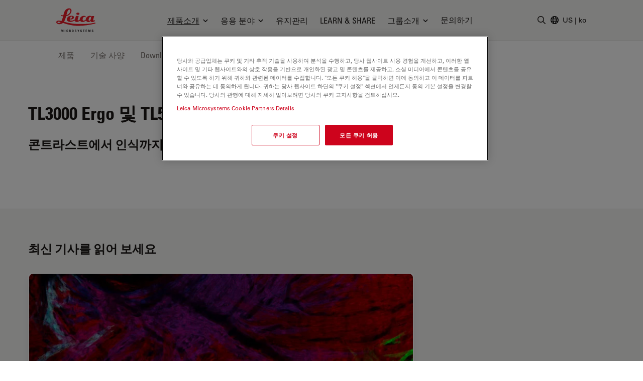

--- FILE ---
content_type: text/html; charset=utf-8
request_url: https://www.leica-microsystems.com/ko/%EC%A0%9C%ED%92%88%EC%86%8C%EA%B0%9C/%EB%B6%80%EC%86%8D%ED%92%88/p/tl3000-ergo/app/
body_size: 32852
content:
<!DOCTYPE html>
<html lang="ko">
<head>

<meta charset="utf-8">
<!-- 
	This website is powered by TYPO3 - inspiring people to share!
	TYPO3 is a free open source Content Management Framework initially created by Kasper Skaarhoj and licensed under GNU/GPL.
	TYPO3 is copyright 1998-2026 of Kasper Skaarhoj. Extensions are copyright of their respective owners.
	Information and contribution at https://typo3.org/
-->


<link rel="icon" href="/_assets/928034e7efd7eb89f584f5d2807f9f72/Images/Favicon/favicon.ico" type="image/vnd.microsoft.icon">

<meta http-equiv="x-ua-compatible" content="IE=edge">
<meta name="generator" content="TYPO3 CMS">
<meta name="viewport" content="width=device-width, initial-scale=1.0">
<meta name="description" content="투과광 베이스">
<meta name="keywords" content="TL3000 Ergo 및 TL5000 Ergo">
<meta property="og:image" content="https://www.leica-microsystems.com/fileadmin/global/products/Stereo/Leica_TL3000_TL5000_Ergo_Transmitted-Lightbases_list.jpg">
<meta property="og:title" content="TL3000 Ergo 및 TL5000 Ergo 투과광 베이스 - 응용 분야">
<meta property="og:description" content="투과광 베이스">
<meta name="twitter:card" content="summary">
<meta name="twitter:image" content="https://www.leica-microsystems.com/fileadmin/global/products/Stereo/Leica_TL3000_TL5000_Ergo_Transmitted-Lightbases_list.jpg">


<style media="all">
/*<![CDATA[*/
<!-- 
*,:after,:before{border:0 solid #e7e5e4;box-sizing:border-box}:after,:before{--tw-content:""}html{-webkit-text-size-adjust:100%;font-family:var(--t3m-font-family-sans);line-height:1.5;tab-size:4}body{line-height:inherit;margin:0}a{color:inherit;text-decoration:inherit}button,input{color:inherit;font-family:inherit;font-size:100%;font-weight:inherit;line-height:inherit;margin:0;padding:0}button{text-transform:none}[type=button],button{-webkit-appearance:button;background-color:initial;background-image:none}:-moz-focusring{outline:auto}:-moz-ui-invalid{box-shadow:none}::-webkit-inner-spin-button,::-webkit-outer-spin-button{height:auto}::-webkit-search-decoration{-webkit-appearance:none}::-webkit-file-upload-button{-webkit-appearance:button;font:inherit}iframe,img,svg{display:block;vertical-align:middle}img{height:auto;max-width:100%}[type=text]{--tw-shadow:0 0 #0000;-webkit-appearance:none;appearance:none;background-color:#fff;border-color:#78716c;border-radius:0;border-width:1px;font-size:1rem;line-height:1.5rem;padding:.5rem .75rem}::-webkit-datetime-edit-fields-wrapper{padding:0}::-webkit-date-and-time-value{min-height:1.5em}::-webkit-datetime-edit,::-webkit-datetime-edit-day-field,::-webkit-datetime-edit-hour-field,::-webkit-datetime-edit-meridiem-field,::-webkit-datetime-edit-millisecond-field,::-webkit-datetime-edit-minute-field,::-webkit-datetime-edit-month-field,::-webkit-datetime-edit-second-field,::-webkit-datetime-edit-year-field{padding-bottom:0;padding-top:0}:root{--t3m-primary:#e21227;--t3m-primary-dark:#cb1023;--t3m-primary-darker:#aa0e1d;--t3m-primary-darkest:#880b17;--t3m-primary-light:#eb5968;--t3m-primary-lighter:#f3a0a9;--t3m-primary-lightest:#fce7e9;--t3m-primary-hover:var(--t3m-primary-dark);--t3m-primary-active:var(--t3m-primary-light);--t3m-secondary:var(--t3m-gray-dark);--t3m-secondary-light:var(--t3m-gray);--t3m-secondary-hover:var(--t3m-secondary-light);--t3m-secondary-active:var(--t3m-secondary-light);--t3m-gray:#78716c;--t3m-gray-dark:#57534e;--t3m-gray-darkest:#1c1917;--t3m-gray-light:#d6d3d1;--t3m-gray-lightest:#f5f5f4;--t3m-muted:var(--t3m-gray);--t3m-border-color:var(--t3m-gray-light);--t3m-input-focus-ring-color:var(--t3m-gray);--t3m-body:var(--t3m-gray-darkest);--t3m-some-special-color:#bada55;--t3m-font-family-sans:Univers Roman,-apple-system,BlinkMacSystemFont,Segoe UI,Roboto,Helvetica Neue,Arial,Noto Sans,sans-serif,Apple Color Emoji,Segoe UI Emoji,Segoe UI Symbol,Noto Color Emoji;--t3m-font-family-sans-jp:Hiragino Kaku Gothic ProN,ヒラギノ角ゴ ProN W3,Meiryo,メイリオ,Osaka,MS PGothic,-apple-system,BlinkMacSystemFont,Segoe UI,Roboto,Helvetica Neue,Arial,Noto Sans,sans-serif,Apple Color Emoji,Segoe UI Emoji,Segoe UI Symbol,Noto Color Emoji;--t3m-font-family-sans-condensed:Univers Condensed,Vito Condensed,Segoue Condensed,Roboto Condensed,Helvetica Neue Condensed,Trebuchet MS,sans-serif;--t3m-mainheader-height:5rem;--t3m-masthead-height:0;--t3m-stickyElement-height:0;--t3m-screen-sm:640px;--t3m-screen-md:768px;--t3m-screen-lg:1024px;--t3m-screen-xl:1280px;--t3m-screen-2xl:1536px;--t3m-screen-3xl:1792px;--t3m-screen-4xl:2048px}a{color:var(--t3m-primary)}*,::backdrop,:after,:before{--tw-border-spacing-x:0;--tw-border-spacing-y:0;--tw-translate-x:0;--tw-translate-y:0;--tw-rotate:0;--tw-skew-x:0;--tw-skew-y:0;--tw-scale-x:1;--tw-scale-y:1;--tw-pan-x: ;--tw-pan-y: ;--tw-pinch-zoom: ;--tw-scroll-snap-strictness:proximity;--tw-ordinal: ;--tw-slashed-zero: ;--tw-numeric-figure: ;--tw-numeric-spacing: ;--tw-numeric-fraction: ;--tw-ring-inset: ;--tw-ring-offset-width:0px;--tw-ring-offset-color:#fff;--tw-ring-color:#3b82f680;--tw-ring-offset-shadow:0 0 #0000;--tw-ring-shadow:0 0 #0000;--tw-shadow:0 0 #0000;--tw-shadow-colored:0 0 #0000;--tw-blur: ;--tw-brightness: ;--tw-contrast: ;--tw-grayscale: ;--tw-hue-rotate: ;--tw-invert: ;--tw-saturate: ;--tw-sepia: ;--tw-drop-shadow: ;--tw-backdrop-blur: ;--tw-backdrop-brightness: ;--tw-backdrop-contrast: ;--tw-backdrop-grayscale: ;--tw-backdrop-hue-rotate: ;--tw-backdrop-invert: ;--tw-backdrop-opacity: ;--tw-backdrop-saturate: ;--tw-backdrop-sepia: }.btn{border-color:#0000;border-radius:9999px;border-width:1px;display:inline-block;font-family:var(--t3m-font-family-sans-condensed);max-width:100%;overflow:hidden;position:relative;text-align:center;text-overflow:ellipsis;text-transform:uppercase;white-space:nowrap}.btn-sm{font-size:.75rem;letter-spacing:.1em;line-height:1rem;padding:.25rem .75rem}.btn-primary{--tw-text-opacity:1;--tw-shadow:0 0 20px #0000001a,0 2px 4px -2px #0000000d;--tw-shadow-colored:0 0 20px var(--tw-shadow-color),0 2px 4px -2px var(--tw-shadow-color);background-color:var(--t3m-primary);box-shadow:var(--tw-ring-offset-shadow,0 0 #0000),var(--tw-ring-shadow,0 0 #0000),var(--tw-shadow);color:rgb(255 255 255/var(--tw-text-opacity))}.sr-only{clip:rect(0,0,0,0);border-width:0;height:1px;margin:-1px;overflow:hidden;padding:0;position:absolute;white-space:nowrap;width:1px}.fixed{position:fixed}.absolute{position:absolute}.relative{position:relative}.sticky{position:-webkit-sticky;position:sticky}.inset-0{bottom:0;left:0;right:0;top:0}.inset-y-2px{bottom:2px;top:2px}.inset-x-0{left:0;right:0}.inset-y-0{bottom:0;top:0}.left-2px{left:2px}.-bottom-3{bottom:-.75rem}.left-1\/2{left:50%}.top-full{top:100%}.top-0{top:0}.right-0{right:0}.z-10{z-index:10}.z-30{z-index:30}.z-20{z-index:20}.z-40{z-index:40}.mt-1{margin-top:.25rem}.mt-8{margin-top:2rem}.mb-2{margin-bottom:.5rem}.ml-auto{margin-left:auto}.-ml-6px{margin-left:-6px}.ml-1\.5{margin-left:.375rem}.mb-6{margin-bottom:1.5rem}.mt-px{margin-top:1px}.-mr-1{margin-right:-.25rem}.ml-4{margin-left:1rem}.block{display:block}.inline-block{display:inline-block}.flex{display:flex}.inline-flex{display:inline-flex}.hidden{display:none}.aspect-square{aspect-ratio:1/1}.h-em{height:1em}.h-full{height:100%}.h-3{height:.75rem}.h-6{height:1.5rem}.h-9{height:2.25rem}.h-4{height:1rem}.h-0{height:0}.h-screen-height-no-mainheader{height:calc(100vh - var(--t3m-mainheader-height))}.h-16{height:4rem}.max-h-full{max-height:100%}.min-h-full{min-height:100%}.w-full{width:100%}.w-em{width:1em}.w-3{width:.75rem}.w-6{width:1.5rem}.w-auto{width:auto}.w-4{width:1rem}.w-0{width:0}.w-3\/12{width:25%}.w-10{width:2.5rem}.min-w-24{min-width:6rem}.max-w-none{max-width:none}.max-w-md{max-width:28rem}.flex-auto{flex:1 1 auto}.flex-none{flex:none}.grow{flex-grow:1}.transform{transform:translate(var(--tw-translate-x),var(--tw-translate-y)) rotate(var(--tw-rotate)) skewX(var(--tw-skew-x)) skewY(var(--tw-skew-y)) scaleX(var(--tw-scale-x)) scaleY(var(--tw-scale-y))}.columns-4{column-count:4}.break-inside-avoid{break-inside:avoid}.flex-col{flex-direction:column}.items-start{align-items:flex-start}.items-center{align-items:center}.items-baseline{align-items:baseline}.justify-end{justify-content:flex-end}.justify-center{justify-content:center}.justify-between{justify-content:space-between}.gap-4{gap:1rem}.space-y-2>:not([hidden])~:not([hidden]){--tw-space-y-reverse:0;margin-bottom:calc(.5rem*var(--tw-space-y-reverse));margin-top:calc(.5rem*(1 - var(--tw-space-y-reverse)))}.space-x-1>:not([hidden])~:not([hidden]){--tw-space-x-reverse:0;margin-left:calc(.25rem*(1 - var(--tw-space-x-reverse)));margin-right:calc(.25rem*var(--tw-space-x-reverse))}.self-center{align-self:center}.self-stretch{align-self:stretch}.overflow-hidden{overflow:hidden}.overflow-y-auto{overflow-y:auto}.truncate{overflow:hidden;text-overflow:ellipsis}.truncate,.whitespace-nowrap{white-space:nowrap}.rounded-full{border-radius:9999px}.rounded{border-radius:.25rem}.border{border-width:1px}.border-6{border-width:6px}.border-b{border-bottom-width:1px}.border-t-12{border-top-width:12px}.border-l{border-left-width:1px}.border-none{border-style:none}.border-t3m-border-color{border-color:var(--t3m-gray-light)}.border-gray-900{--tw-border-opacity:1;border-color:rgb(28 25 23/var(--tw-border-opacity))}.border-t3m-body{border-color:var(--t3m-body)}.border-gray-200{--tw-border-opacity:1;border-color:rgb(231 229 228/var(--tw-border-opacity))}.border-x-transparent{border-left-color:#0000;border-right-color:#0000}.border-t-transparent{border-top-color:#0000}.border-b-white{--tw-border-opacity:1;border-bottom-color:rgb(255 255 255/var(--tw-border-opacity))}.bg-white{--tw-bg-opacity:1;background-color:rgb(255 255 255/var(--tw-bg-opacity))}.bg-black{--tw-bg-opacity:1;background-color:rgb(0 0 0/var(--tw-bg-opacity))}.bg-t3m-red-700{--tw-bg-opacity:1;background-color:rgb(170 14 29/var(--tw-bg-opacity))}.bg-t3m-gray-lightest{background-color:var(--t3m-gray-lightest)}.bg-gray-300{--tw-bg-opacity:1;background-color:rgb(214 211 209/var(--tw-bg-opacity))}.bg-gray-100{--tw-bg-opacity:1;background-color:rgb(245 245 244/var(--tw-bg-opacity))}.bg-gray-900{--tw-bg-opacity:1;background-color:rgb(28 25 23/var(--tw-bg-opacity))}.bg-opacity-30{--tw-bg-opacity:0.3}.bg-opacity-50{--tw-bg-opacity:0.5}.bg-opacity-60{--tw-bg-opacity:0.6}.p-2{padding:.5rem}.py-2{padding-bottom:.5rem;padding-top:.5rem}.py-1\.5{padding-bottom:.375rem;padding-top:.375rem}.px-2{padding-left:.5rem;padding-right:.5rem}.py-1{padding-bottom:.25rem;padding-top:.25rem}.px-4{padding-left:1rem;padding-right:1rem}.py-3{padding-bottom:.75rem;padding-top:.75rem}.px-3{padding-left:.75rem;padding-right:.75rem}.py-8{padding-bottom:2rem;padding-top:2rem}.px-2\.5{padding-left:.625rem;padding-right:.625rem}.px-12{padding-left:3rem;padding-right:3rem}.pl-3{padding-left:.75rem}.pl-\[1\.5em\]{padding-left:1.5em}.pl-6{padding-left:1.5rem}.pb-6{padding-bottom:1.5rem}.pl-4{padding-left:1rem}.pt-8{padding-top:2rem}.pb-28{padding-bottom:7rem}.pb-16{padding-bottom:4rem}.font-condensed,.font-headline{font-family:var(--t3m-font-family-sans-condensed)}.text-xs{font-size:.75rem;line-height:1rem}.text-sm{font-size:.875rem;line-height:1.25rem}.text-xl{font-size:1.25rem}.text-lg,.text-xl{line-height:1.75rem}.text-lg{font-size:1.125rem}.font-bold{font-weight:700}.uppercase{text-transform:uppercase}.leading-tight{line-height:1.25}.text-t3m-body{color:var(--t3m-body)}.text-t3m-muted{color:var(--t3m-muted)}.text-gray-300{--tw-text-opacity:1;color:rgb(214 211 209/var(--tw-text-opacity))}.opacity-0{opacity:0}.shadow-lg{--tw-shadow:0 10px 15px -3px #0000001a,0 4px 6px -4px #0000001a;--tw-shadow-colored:0 10px 15px -3px var(--tw-shadow-color),0 4px 6px -4px var(--tw-shadow-color);box-shadow:var(--tw-ring-offset-shadow,0 0 #0000),var(--tw-ring-shadow,0 0 #0000),var(--tw-shadow)}.backdrop-blur-sm{--tw-backdrop-blur:blur(4px);-webkit-backdrop-filter:var(--tw-backdrop-blur) var(--tw-backdrop-brightness) var(--tw-backdrop-contrast) var(--tw-backdrop-grayscale) var(--tw-backdrop-hue-rotate) var(--tw-backdrop-invert) var(--tw-backdrop-opacity) var(--tw-backdrop-saturate) var(--tw-backdrop-sepia);backdrop-filter:var(--tw-backdrop-blur) var(--tw-backdrop-brightness) var(--tw-backdrop-contrast) var(--tw-backdrop-grayscale) var(--tw-backdrop-hue-rotate) var(--tw-backdrop-invert) var(--tw-backdrop-opacity) var(--tw-backdrop-saturate) var(--tw-backdrop-sepia)}.container-fluid{margin-left:auto;margin-right:auto;max-width:2048px;padding-left:1rem;padding-right:1rem}@media (min-width:640px){.container-fluid{padding-left:2rem;padding-right:2rem}}@media (min-width:768px){.container-fluid{padding-left:4rem;padding-right:4rem}}@media (min-width:1024px){.container-fluid{padding-left:5rem;padding-right:5rem}}@media (min-width:1280px){.container-fluid{padding-left:7rem;padding-right:7rem}}@media (min-width:640px){.sm\:h-12{height:3rem}}@media (min-width:768px){.md\:h-20{height:5rem}.md\:items-center{align-items:center}.md\:rounded-lg{border-radius:.5rem}}@media (min-width:1024px){.lg\:mr-2{margin-right:.5rem}.lg\:ml-auto{margin-left:auto}.lg\:block{display:block}.lg\:flex{display:flex}.lg\:hidden{display:none}.lg\:h-3\.5{height:.875rem}.lg\:w-3\.5{width:.875rem}.lg\:items-center{align-items:center}.lg\:border-2{border-width:2px}.lg\:bg-white{--tw-bg-opacity:1;background-color:rgb(255 255 255/var(--tw-bg-opacity))}.lg\:pt-t3m-mainheader{padding-top:var(--t3m-mainheader-height)}.lg\:text-t3m-muted{color:var(--t3m-muted)}}@media (min-width:1280px){.xl\:ml-5{margin-left:1.25rem}.xl\:block{display:block}.xl\:gap-12{gap:3rem}}@media (min-width:1536px){.\32xl\:px-6{padding-right:1.5rem}.\32xl\:pl-6,.\32xl\:px-6{padding-left:1.5rem}.\32xl\:pl-8{padding-left:2rem}}@media (min-width:1792px){.\33xl\:gap-16{gap:4rem}}.t3m-Modal{display:none}.opacity-80{opacity:.8}.rounded-sm{border-radius:.125rem}.min-h-\[40vh\]{min-height:40vh}.md\:min-h-auto{min-height:auto}-->
/*]]>*/
</style>

<link rel="stylesheet" href="/_assets/928034e7efd7eb89f584f5d2807f9f72/Css/t3m-accordion.css?1769077494" media="print" onload="this.media=&#039;screen&#039;">
<link rel="stylesheet" href="/_assets/928034e7efd7eb89f584f5d2807f9f72/Css/t3m-autocomplete.css?1769077494" media="print" onload="this.media=&#039;screen&#039;">
<link rel="stylesheet" href="/_assets/928034e7efd7eb89f584f5d2807f9f72/Css/t3m-tippy.css?1769077494" media="print" onload="this.media=&#039;screen&#039;">
<link rel="stylesheet" href="/_assets/928034e7efd7eb89f584f5d2807f9f72/Css/t3m-mobile-navigation.css?1769077494" media="print" onload="this.media=&#039;screen&#039;">
<link rel="stylesheet" href="/_assets/928034e7efd7eb89f584f5d2807f9f72/Css/t3m-modal.css?1769077494" media="print" onload="this.media=&#039;screen&#039;">
<link rel="stylesheet" href="/_assets/928034e7efd7eb89f584f5d2807f9f72/Css/t3m-search.css?1769077494" media="print" onload="this.media=&#039;screen&#039;">
<link rel="stylesheet" href="/_assets/928034e7efd7eb89f584f5d2807f9f72/Css/t3m-sticky-element.css?1769077494" media="print" onload="this.media=&#039;screen&#039;">
<link rel="stylesheet" href="/_assets/928034e7efd7eb89f584f5d2807f9f72/Css/t3m-main.css?1769077494" media="screen">
<link rel="stylesheet" href="/_assets/928034e7efd7eb89f584f5d2807f9f72/Css/t3m-print.css?1769077494" media="print">
<link onload="this.media=&#039;all&#039;" media="print" href="/_assets/928034e7efd7eb89f584f5d2807f9f72/Css/t3m-swiper.css?1769077494" rel="stylesheet" >
<link onload="this.media=&#039;all&#039;" media="print" href="/_assets/928034e7efd7eb89f584f5d2807f9f72/Css/t3m-fancybox.css?1769077494" rel="stylesheet" >
<link onload="this.media=&#039;all&#039;" media="print" href="/_assets/928034e7efd7eb89f584f5d2807f9f72/Css/t3m-image-comparison-slider.css?1769077494" rel="stylesheet" >
<link onload="this.media=&#039;all&#039;" media="print" href="/_assets/928034e7efd7eb89f584f5d2807f9f72/Css/t3m-async-related-products-hub.css?1769077494" rel="stylesheet" >
<link onload="this.media=&#039;all&#039;" media="print" href="/_assets/928034e7efd7eb89f584f5d2807f9f72/Css/t3m-flx.css?1769077494" rel="stylesheet" >
<link onload="this.media=&#039;all&#039;" media="print" href="/_assets/928034e7efd7eb89f584f5d2807f9f72/Css/t3m-partner-map.css?1769077494" rel="stylesheet" >



<script defer="defer" src="/_assets/928034e7efd7eb89f584f5d2807f9f72/JavaScript/t3m-fancybox.js?1769077494"></script>


<script>var dataLayer = [];</script>
<title>TL3000 Ergo 및 TL5000 Ergo 투과광 베이스 - 응용 분야 &#124; 제품소개 &#124; Leica Microsystems</title>    <link rel="preconnect" href="https://www.googletagmanager.com">
    <link rel="preload" href="https://cdn.cookielaw.org/scripttemplates/otSDKStub.js" as="script" /><link rel="alternate" type="application/rss+xml" title="Leica Microsystems ScienceLab Articles RSS-Feed" href="https://www.leica-microsystems.com/academy-page-rss.xml" /><link rel="alternate" type="application/rss+xml" title="Leica Microsystems News RSS-Feed" href="https://www.leica-microsystems.com/news-rss.xml" />    <link rel="apple-touch-icon" sizes="180x180" href="/_assets/928034e7efd7eb89f584f5d2807f9f72/Images/Favicon/apple-touch-icon.png">
    <link rel="icon" type="image/png" sizes="96x96" href="/_assets/928034e7efd7eb89f584f5d2807f9f72/Images/Favicon/favicon-96x96.png">
    <link rel="icon" type="image/png" sizes="32x32" href="/_assets/928034e7efd7eb89f584f5d2807f9f72/Images/Favicon/favicon-32x32.png">
    <link rel="icon" type="image/png" sizes="16x16" href="/_assets/928034e7efd7eb89f584f5d2807f9f72/Images/Favicon/favicon-16x16.png">
    <meta name="msapplication-config" content="/_assets/928034e7efd7eb89f584f5d2807f9f72/Images/Favicon/browserconfig.xml">
    <meta name="theme-color" content="#ffffff"><script>var mediatisGTM=function(){function b(a){for(var c,b=document.cookie.split(";"),d=0;d<b.length;d++){c=b[d].split("=");try{if(c[0].trim()==a)return c[1].trim()}catch(a){}}}function c(a){if(!a.name&&!a.value)return!1;var b=a.name+"="+a.value;return a.expires&&(b+=";expires="+a.expires.toGMTString()),b+=";path=/",document.cookie=b,!0}var a={};return cookieName="GTMoptout",cookieExpire=new Date((new Date).getTime()+31536e6),a.activate=function(){c({name:cookieName,value:"trackme:1",expires:cookieExpire})},a.deactivate=function(){c({name:cookieName,value:"trackme:0",expires:cookieExpire})},a.trackingStatus=function(){return cookieValue=b(cookieName),void 0===cookieValue||"trackme:1"==cookieValue},a.setCheckbox=function(b){b.checked=a.trackingStatus()},a}();"function"!=typeof String.prototype.trim&&(String.prototype.trim=function(){return this.replace(/^\s+|\s+$/g,"")});
</script><!-- Google Tag Manager -->
<script>
	
		if(mediatisGTM.trackingStatus() !== true){
			dataLayer = [{ 'optout-tracking' :  '1'}];
		};
	
	
		(function(w,d,s,l,i){w[l]=w[l]||[];w[l].push({'gtm.start':
				new Date().getTime(),event:'gtm.js'});var f=d.getElementsByTagName(s)[0],
				j=d.createElement(s),dl=l!='dataLayer'?'&l='+l:'';j.async=true;j.src=
				'https://www.googletagmanager.com/gtm.js?id='+i+dl;f.parentNode.insertBefore(j,f);
		})(window,document,'script','dataLayer','GTM-MZK9XZ');
	
</script>
<!-- End Google Tag Manager -->
<script type="application/json" data-dmf-selector="dmf-settings-json">{"settings":{"prefix":"dmf"},"urls":{"core:permissions":"\/digital-marketing-framework\/api\/v1\/permissions","collector:contentModifiers:intershopStatus:shop:cart":"\/digital-marketing-framework\/api\/v1\/collector\/shop\/content-modifiers\/intershop-status\/cart","collector:contentModifiers:intershopProduct:shop:main":"\/digital-marketing-framework\/api\/v1\/collector\/shop\/content-modifiers\/intershop-product\/main","distributor:shop":"\/digital-marketing-framework\/api\/v1\/distributor\/shop"},"pluginSettings":{"core:permissions":{"oneTrust":{"pollingInterval":"100"}},"collector:contentModifiers:intershopStatus:shop:cart":[],"collector:contentModifiers:intershopProduct:shop:main":[],"distributor:shop":{"contextDisabled":false,"allowContextOverride":false}},"content":{}}</script>

<link rel="alternate" hreflang="en" href="https://www.leica-microsystems.com/products/microscope-accessories/p/tl3000-ergo/app/"/>
<link rel="alternate" hreflang="de" href="https://www.leica-microsystems.com/de/produkte/mikroskop-zubehoer/p/tl3000-ergo/app/"/>
<link rel="alternate" hreflang="fr" href="https://www.leica-microsystems.com/fr/produits/microscopie-optique/accessoires/p/tl3000-ergo/app/"/>
<link rel="alternate" hreflang="es" href="https://www.leica-microsystems.com/es/productos/microscopios-opticos/accesorios/p/tl3000-ergo/app/"/>
<link rel="alternate" hreflang="it" href="https://www.leica-microsystems.com/it/prodotti/accessori/p/tl3000-ergo/app/"/>
<link rel="alternate" hreflang="pt" href="https://www.leica-microsystems.com/pt/produtos/microscopios-oticos/acessorios/p/tl3000-ergo/app/"/>
<link rel="alternate" hreflang="zh" href="https://www.leica-microsystems.com.cn/cn/products/microscope-accessories/p/tl3000-ergo/app/"/>
<link rel="alternate" hreflang="ja" href="https://www.leica-microsystems.com/jp/%E8%A3%BD%E5%93%81%E7%B4%B9%E4%BB%8B/%E3%82%A2%E3%82%AF%E3%82%BB%E3%82%B5%E3%83%AA%E3%83%BC/p/tl3000-ergo/app/"/>
<link rel="alternate" hreflang="ko" href="https://www.leica-microsystems.com/ko/%EC%A0%9C%ED%92%88%EC%86%8C%EA%B0%9C/%EB%B6%80%EC%86%8D%ED%92%88/p/tl3000-ergo/app/"/>
<link rel="alternate" hreflang="x-default" href="https://www.leica-microsystems.com/products/microscope-accessories/p/tl3000-ergo/app/"/>
<link rel="canonical" href="https://www.leica-microsystems.com/ko/%EC%A0%9C%ED%92%88%EC%86%8C%EA%B0%9C/%EB%B6%80%EC%86%8D%ED%92%88/p/tl3000-ergo/app/" />

<script type="application/ld+json" id="ext-schema-jsonld">{"@context":"https://schema.org/","@type":"WebPage","breadcrumb":{"@type":"BreadcrumbList","itemListElement":[{"@type":"ListItem","item":"/ko/","name":"홈","position":"1"},{"@type":"ListItem","item":"/ko/%EC%A0%9C%ED%92%88%EC%86%8C%EA%B0%9C/","name":"제품소개","position":"2"},{"@type":"ListItem","item":"/ko/%EC%A0%9C%ED%92%88%EC%86%8C%EA%B0%9C/%EB%B6%80%EC%86%8D%ED%92%88/","name":"부속품","position":"3"},{"@type":"ListItem","item":"https://www.leica-microsystems.com/ko/%EC%A0%9C%ED%92%88%EC%86%8C%EA%B0%9C/%EB%B6%80%EC%86%8D%ED%92%88/p/tl3000-ergo/app/","name":"TL3000 Ergo 및 TL5000 Ergo","position":"4"}]}}</script>
</head>
<body id="t3m-id-31198"><!-- Google Tag Manager (noscript) -->
<noscript>
  <iframe src="https://www.googletagmanager.com/ns.html?id=GTM-MZK9XZ" height="0" width="0"
          style="display:none;visibility:hidden"></iframe>
</noscript>
<!-- End Google Tag Manager (noscript) -->



  <div id="t3m-SiteWrapper"
       class="t3m-SiteWrapper t3m-SiteWrapper--product relative text-t3m-body ">
    
    <div id="t3m-Header--main"
         class="inset-x-0 top-0 z-40 bg-gray-100 border-b border-gray-200 t3m-Header t3m-Header--main t3m-hide-for-print relative">

      <div>
        
  
  
  
  

  <div class="flex h-10 pb-2 text-sm text-white bg-gray-800"
       data-dmf-plugin="collector:contentModifiers:intershopStatus:shop:cart"
       style="display:none;">
    <div class="flex items-end justify-between w-full gap-4 text-xs container-fluid md:text-base">


      
        <span class="hidden whitespace-nowrap sm:block">Online Shop</span>
      

      <div class="flex items-center gap-4 ml-auto md:gap-8">

        <span class="contents"
              data-dmf-plugin-snippet="account_anonymous"
              style="display:none;">
          <a class="items-center gap-1.5 uppercase flex font-headline whitespace-nowrap text-inherit hover:text-inherit opacity-80 hover:opacity-100"
             data-dmf-attribute
             data-dmf-attribute-href="{{loginUrl}}">
            <svg class="size-4" viewBox="0 0 13 17" stroke="currentColor" fill="currentColor" xmlns="http://www.w3.org/2000/svg">
    <path class="group-hover:stroke-white group-hover:cursor-pointer"
      fill="none"
      stroke-width="1.5"
      stroke-linecap="round"
      stroke-linejoin="round"
      transform="translate(0.754883 0.75)"
      d="M8.2503672 2.7503667C8.2503672 4.2693524 7.0189857 5.5007334 5.5 5.5007334C3.9810145 5.5007334 2.7496333 4.2693524 2.7496333 2.7503667C2.7496333 1.2313812 3.9810145 0 5.5 0C7.0189857 0 8.2503672 1.2313812 8.2503672 2.7503667ZM0 13.104947C0.049036339 10.102397 2.4970496 7.6940374 5.5 7.6940374C8.5029507 7.6940374 10.950964 10.102397 11 13.104947C9.2745218 13.896149 7.3982277 14.304484 5.5 14.301919C3.5373383 14.301919 1.6744232 13.873583 0 13.104947Z"
      fill-rule="evenodd" />
  </svg>
            <span>Login</span>
          </a>
        </span>

        <!-- Logged in -->
        <span class="contents"
              data-dmf-plugin-snippet="account_logged_in"
              style="display: none;">
          <a class="items-center gap-1.5 uppercase flex font-headline whitespace-nowrap text-inherit hover:text-inherit opacity-80 hover:opacity-100"
             data-dmf-attribute
             data-dmf-attribute-href="{{accountUrl}}">
            <span class="flex items-center justify-center bg-gray-200 rounded-full size-6 text-t3m-body text-xs"
                  data-dmf-content="{{loginName}}"></span>
            <span>My account</span>
          </a>
        </span>

        <!-- Cart -->
        <span class="relative">
          <span class="absolute z-10 -left-4 text-xs text-white -top-2 size-5">
            <span data-dmf-plugin-snippet="cart_amount_ping"
                  class="hidden animate-ping-twice absolute inset-0 rounded-full bg-primary"></span>
            <span style="display:none;"
                  class="relative size-5 rounded-full bg-primary flex items-center justify-center"
                  data-dmf-plugin-snippet="cart_amount"
                  data-dmf-content="{{cartAmount}}"></span>
          </span>
          <a class="items-center gap-1.5 uppercase flex font-headline whitespace-nowrap text-inherit hover:text-inherit opacity-80 hover:opacity-100"
             data-dmf-attribute
             data-dmf-attribute-href="{{cartUrl}}">
            <svg class="size-4" viewBox="0 0 17 16" stroke="currentColor" fill="currentColor" stroke="currentColor" xmlns="http://www.w3.org/2000/svg">
    <path fill="none" stroke-width="1.5" stroke-linecap="round" stroke-linejoin="round" transform="translate(0.75 0.75)" d="M0 0L1.0720916 0C1.4665842 0 1.8107983 0.26541665 1.9129022 0.64613098L2.2091584 1.7580953M4.0609531 8.7053576C2.7793517 8.7053576 1.7404084 9.7446957 1.7404084 11.026786L13.923267 11.026786M4.0609531 8.7053576L12.738242 8.7053576C13.605352 6.9255953 14.362624 5.0808334 15 3.1819048C10.822968 2.1164868 6.5181327 1.6372949 2.2091584 1.7580953M4.0609531 8.7053576L2.2091584 1.7580953M2.9006808 13.348214C2.9006808 13.668736 2.640945 13.928572 2.3205445 13.928572C2.0001442 13.928572 1.7404084 13.668736 1.7404084 13.348214C1.7404084 13.027692 2.0001442 12.767858 2.3205445 12.767858C2.640945 12.767858 2.9006808 13.027692 2.9006808 13.348214ZM12.762995 13.348214C12.762995 13.668736 12.50326 13.928572 12.182858 13.928572C11.862458 13.928572 11.602723 13.668736 11.602723 13.348214C11.602723 13.027692 11.862458 12.767858 12.182858 12.767858C12.50326 12.767858 12.762995 13.027692 12.762995 13.348214Z" fill-rule="evenodd" />
  </svg>
            <span>
              Cart
            </span>
          </a>
        </span>

        <!-- Quote Cart -->
        <div class="relative">
          <span class="absolute z-10 -left-4 text-xs text-white -top-2 size-5">
            <span data-dmf-plugin-snippet="quote_cart_amount_ping"
                  class="hidden animate-ping-twice absolute inset-0 rounded-full bg-primary"></span>
            <span style="display:none;"
                  class="relative size-5 rounded-full bg-primary flex items-center justify-center"
                  data-dmf-plugin-snippet="quote_cart_amount"
                  data-dmf-content="{{quoteCartAmount}}"></span>
          </span>
          <a class="items-center gap-1.5 uppercase flex font-headline whitespace-nowrap text-inherit hover:text-inherit opacity-80 hover:opacity-100"
             data-dmf-attribute
             data-dmf-attribute-href="{{quoteCartUrl}}">
            <svg class="size-4" viewBox="0 0 17 17" stroke="currentColor" fill="currentColor" stroke="currentColor" xmlns="http://www.w3.org/2000/svg">
    <path class="group-hover:stroke-white group-hover:cursor-pointer" fill="none" stroke-width="1.5" stroke-linecap="round" stroke-linejoin="round" transform="translate(0.75 0.75061)" d="M4.9038463 5.2232165C4.9038463 5.3834777 4.7746973 5.5133953 4.6153846 5.5133953C4.4560719 5.5133953 4.3269229 5.3834777 4.3269229 5.2232165C4.3269229 5.0629554 4.4560719 4.9330382 4.6153846 4.9330382C4.7746973 4.9330382 4.9038463 5.0629554 4.9038463 5.2232165ZM4.9038463 5.2232165L4.6153846 5.2232165M7.7884617 5.2232165C7.7884617 5.3834777 7.6593127 5.5133953 7.5 5.5133953C7.3406873 5.5133953 7.2115383 5.3834777 7.2115383 5.2232165C7.2115383 5.0629554 7.3406873 4.9330382 7.5 4.9330382C7.6593127 4.9330382 7.7884617 5.0629554 7.7884617 5.2232165ZM7.7884617 5.2232165L7.5 5.2232165M10.673077 5.2232165C10.673077 5.3834777 10.543928 5.5133953 10.384615 5.5133953C10.225303 5.5133953 10.096154 5.3834777 10.096154 5.2232165C10.096154 5.0629554 10.225303 4.9330382 10.384615 4.9330382C10.543928 4.9330382 10.673077 5.0629554 10.673077 5.2232165ZM10.673077 5.2232165L10.384615 5.2232165M0 7.5523825C0 8.7904778 0.86384618 9.8691673 2.0823076 10.049465C2.9184616 10.173275 3.763077 10.268454 4.6153846 10.335001L4.6153846 13.928572L7.8338461 10.691727C7.9932003 10.532056 8.2074509 10.440084 8.4323072 10.434822C9.933548 10.397669 11.431168 10.268981 12.916924 10.049465C14.136154 9.8691673 15 8.7912512 15 7.551609L15 2.8948243C15 1.6551819 14.136154 0.57726544 12.917692 0.39696789C11.123815 0.13210358 9.313098 -0.000570948 7.5 1.8467294e-06C5.6599998 1.8467294e-06 3.8507693 0.13542034 2.0823076 0.39696789C0.86384618 0.57726544 0 1.6559557 0 2.8948243L0 7.551609L0 7.5523825Z" fill-rule="evenodd" />
  </svg>
            <span>
              Quote Cart
            </span>
          </a>
        </div>
      </div>
      <div class="absolute p-3 bg-gray-100 border left-3 right-3 lg:right-auto top-20 lg:-left-60 font-headline whitespace-nowrap  t3m-Modal t3m-Modal--slideDown"
           data-dmf-plugin-snippet="session_expired_message"
           data-dmf-plugin-target="#shop-status"
           aria-hidden="true"
           style="display:none;">
        <div class="flex t3m-Modal-container">
          <span
                class="p-1 flex absolute -left-2 z-10 items-center justify-center min-w-6 min-h-6 !ml-0 text-xs text-white rounded-full -top-3 whitespace-nowrap bg-primary">!</span>
          <p class="flex items-center mb-0 lg:whitespace-nowrap">Session has expired. If you were logged in then please login again.</p><a
             class="flex items-center ml-24 space-x-2 uppercase font-headline whitespace-nowrap group-hover:text-primary-hover hover:cursor-pointer whitespace-nowrap"
             data-dmf-attribute
             data-dmf-attribute-href="{{loginUrl}}">login<svg
                 xmlns="http://www.w3.org/2000/svg"
                 class="w-8 h-8 ml-2 lg:w-4 lg:h-4"
                 viewBox="0 0 24 24">
              <path class="fill-primary"
                    d="M12 20q-3.35 0-5.675-2.325T4 12t2.325-5.675T12 4q1.725 0 3.3.712T18 6.75V4h2v7h-7V9h4.2q-.8-1.4-2.187-2.2T12 6Q9.5 6 7.75 7.75T6 12t1.75 4.25T12 18q1.925 0 3.475-1.1T17.65 14h2.1q-.7 2.65-2.85 4.325T12 20" />
            </svg></a>
        </div>
      </div>
    </div>
  </div>

        <div class="flex items-center h-14 container-fluid md:h-20 md:items-center">
          <a href="/ko/" class="flex t3m-Logo t3m-Logo--header t3m-Logo--default">    <span class="sr-only">Leica Microsystems Logo</span>
    <img width="160" height="32" class="w-auto h-9 md:h-12 max-w-none" fetchpriority="high" src="/_assets/928034e7efd7eb89f584f5d2807f9f72/Images/lms-leica-microsystems-logo.svg" alt="Leica Microsystems Logo"></a>

          <nav class="self-stretch hidden pl-6 ml-auto t3m-MainNavigation lg:flex lg:-mb-px t3m-hide-for-print"><div class="flex t3m-MainNavigation-group group" role="none" tabindex="0"><a href="/ko/%EC%A0%9C%ED%92%88%EC%86%8C%EA%B0%9C/" class="relative px-3 underline uppercase font-headline text-t3m-body decoration-1 underline-offset-4 hover:text-primary lg:flex lg:items-center 2xl:px-6 whitespace-nowrap">        <span class="absolute z-30 hidden w-0 h-0 group-hover:block border-6 border-x-transparent border-t-transparent border-b-white -bottom-3 left-1/2 -ml-6px"></span>제품소개<svg xmlns="http://www.w3.org/2000/svg" class="w-3 h-3 ml-1.5" viewBox="0 0 384 512" fill="currentColor">
    <path
        d="M192 384c-8.188 0-16.38-3.125-22.62-9.375l-160-160c-12.5-12.5-12.5-32.75 0-45.25s32.75-12.5 45.25 0L192 306.8l137.4-137.4c12.5-12.5 32.75-12.5 45.25 0s12.5 32.75 0 45.25l-160 160C208.4 380.9 200.2 384 192 384z" />
  </svg></a><div class="absolute inset-x-0 z-20 hidden h-0 overflow-hidden pointer-events-none group-hover:lg:block top-full group-hover:h-screen-height-no-mainheader" role="none">
        <div class="absolute inset-x-0 top-0 z-10 h-full bg-black opacity-0 pointer-events-none group-hover:opacity-100 bg-opacity-30"></div>
        <div class="relative z-20 flex max-h-full pb-6 overflow-hidden">
          <div class="w-full max-h-full py-8 bg-white border-gray-900 shadow-lg pointer-events-auto border-t-12">
            <div class="max-h-full gap-4 container-fluid columns-4 xl:gap-12 3xl:gap-16 font-headline test-wrap 175 49"><div class="w-full mb-6 break-inside-avoid [&:nth-child(n+4)]:row-start-1  [&:nth-child(n+4)]:col-start-4"><a href="/ko/%EC%A0%9C%ED%92%88%EC%86%8C%EA%B0%9C/%EA%B4%91%ED%95%99-%ED%98%84%EB%AF%B8%EA%B2%BD/" class="inline-block mb-2 text-xl font-bold leading-tight text-t3m-body hover:text-primary 172" title="광학 현미경">광학 현미경</a><div class="flex flex-col items-start pl-4 mt-1 border-l break-inside-avoid border-t3m-body"><div class="flex flex-col"><a href="/ko/%EC%A0%9C%ED%92%88%EC%86%8C%EA%B0%9C/%EA%B4%91%ED%95%99-%ED%98%84%EB%AF%B8%EA%B2%BD/%EC%A0%95%EB%A6%BD-%ED%98%84%EB%AF%B8%EA%B2%BD/" class="py-1 text-t3m-body hover:text-primary">정립 현미경</a></div><div class="flex flex-col"><a href="/ko/%EC%A0%9C%ED%92%88%EC%86%8C%EA%B0%9C/%EA%B4%91%ED%95%99-%ED%98%84%EB%AF%B8%EA%B2%BD/%EB%8F%84%EB%A6%BD-%ED%98%84%EB%AF%B8%EA%B2%BD/" class="py-1 text-t3m-body hover:text-primary">도립</a></div><div class="flex flex-col"><a href="/ko/%EC%A0%9C%ED%92%88%EC%86%8C%EA%B0%9C/%EA%B4%91%ED%95%99-%ED%98%84%EB%AF%B8%EA%B2%BD/%EC%8B%A4%EC%B2%B4%ED%98%84%EB%AF%B8%EA%B2%BD-%EB%B0%8F-%EB%A7%88%ED%81%AC%EB%A1%9C%ED%98%84%EB%AF%B8%EA%B2%BD/" class="py-1 text-t3m-body hover:text-primary">실체현미경 &amp; 마크로현미경</a></div></div></div><div class="w-full mb-6 break-inside-avoid [&:nth-child(n+4)]:row-start-1  [&:nth-child(n+4)]:col-start-4"><a href="/ko/%EC%A0%9C%ED%92%88%EC%86%8C%EA%B0%9C/%EA%B3%B5%EC%B4%88%EC%A0%90-%EB%A0%88%EC%9D%B4%EC%A0%80-%ED%98%84%EB%AF%B8%EA%B2%BD/" class="inline-block mb-2 text-xl font-bold leading-tight text-t3m-body hover:text-primary 149" title="공초점 레이저 현미경">공초점 레이저 현미경</a></div><div class="w-full mb-6 break-inside-avoid [&:nth-child(n+4)]:row-start-1  [&:nth-child(n+4)]:col-start-4"><a href="/ko/%EC%A0%9C%ED%92%88%EC%86%8C%EA%B0%9C/%EA%B4%91%EC%8B%9C%ED%8A%B8-%ED%98%84%EB%AF%B8%EA%B2%BD/" class="inline-block mb-2 text-xl font-bold leading-tight text-t3m-body hover:text-primary 80883" title="광시트 현미경">광시트 현미경</a></div><div class="w-full mb-6 break-inside-avoid [&:nth-child(n+4)]:row-start-1  [&:nth-child(n+4)]:col-start-4"><a href="/ko/%EC%A0%9C%ED%92%88%EC%86%8C%EA%B0%9C/%EB%94%94%EC%A7%80%ED%84%B8-%ED%98%84%EB%AF%B8%EA%B2%BD/" class="inline-block mb-2 text-xl font-bold leading-tight text-t3m-body hover:text-primary 1216" title="디지털 현미경">디지털 현미경</a></div><div class="w-full mb-6 break-inside-avoid [&:nth-child(n+4)]:row-start-1  [&:nth-child(n+4)]:col-start-4"><a href="/ko/%EC%A0%9C%ED%92%88%EC%86%8C%EA%B0%9C/surgical-microscopes/" class="inline-block mb-2 text-xl font-bold leading-tight text-t3m-body hover:text-primary 150" title="의료용 현미경">의료용 현미경</a></div><div class="w-full mb-6 break-inside-avoid [&:nth-child(n+4)]:row-start-1  [&:nth-child(n+4)]:col-start-4"><a href="/ko/%EC%A0%9C%ED%92%88%EC%86%8C%EA%B0%9C/%EC%A0%84%EC%9E%90%ED%98%84%EB%AF%B8%EA%B2%BD-%EC%8B%9C%EB%A3%8C-%EC%A0%84%EC%B2%98%EB%A6%AC/" class="inline-block mb-2 text-xl font-bold leading-tight text-t3m-body hover:text-primary 51" title="전자현미경 시료 전처리">전자현미경 시료 전처리</a></div><div class="w-full mb-6 break-inside-avoid [&:nth-child(n+4)]:row-start-1  [&:nth-child(n+4)]:col-start-4"><a href="/ko/%EC%A0%9C%ED%92%88%EC%86%8C%EA%B0%9C/%EB%B6%80%EC%86%8D%ED%92%88/%ED%98%84%EB%AF%B8%EA%B2%BD-%EB%8C%80%EB%AC%BC%EB%A0%8C%EC%A6%88-%EB%B0%8F-leitz-oem-%EA%B4%91%ED%95%99/objectivefinder/" class="inline-block mb-2 text-xl font-bold leading-tight text-t3m-body hover:text-primary 44744" title="Objectivefinder">Objectivefinder</a></div><div class="w-full mb-6 break-inside-avoid [&:nth-child(n+4)]:row-start-1  [&:nth-child(n+4)]:col-start-4"><a href="/ko/%EC%A0%9C%ED%92%88%EC%86%8C%EA%B0%9C/%ED%98%84%EB%AF%B8%EA%B2%BD-%EC%86%8C%ED%94%84%ED%8A%B8%EC%9B%A8%EC%96%B4/" class="inline-block mb-2 text-xl font-bold leading-tight text-t3m-body hover:text-primary 84" title="현미경 소프트웨어">현미경 소프트웨어</a></div><div class="w-full mb-6 break-inside-avoid [&:nth-child(n+4)]:row-start-1  [&:nth-child(n+4)]:col-start-4"><a href="/ko/%EC%A0%9C%ED%92%88%EC%86%8C%EA%B0%9C/%ED%98%84%EB%AF%B8%EA%B2%BD-%EC%B9%B4%EB%A9%94%EB%9D%BC/" class="inline-block mb-2 text-xl font-bold leading-tight text-t3m-body hover:text-primary 385" title="현미경 카메라">현미경 카메라</a></div><div class="w-full mb-6 break-inside-avoid [&:nth-child(n+4)]:row-start-1  [&:nth-child(n+4)]:col-start-4"><a href="/ko/%EC%A0%9C%ED%92%88%EC%86%8C%EA%B0%9C/%EB%B6%80%EC%86%8D%ED%92%88/" class="inline-block mb-2 text-xl font-bold leading-tight text-primary-active decoration-1 hover:text-primary-hover" title="부속품">부속품</a><div class="flex flex-col items-start pl-4 mt-1 border-l break-inside-avoid border-t3m-body"><div class="flex flex-col"><a href="/ko/%EC%A0%9C%ED%92%88%EC%86%8C%EA%B0%9C/%EB%B6%80%EC%86%8D%ED%92%88/%ED%98%84%EB%AF%B8%EA%B2%BD-%EB%8C%80%EB%AC%BC%EB%A0%8C%EC%A6%88-%EB%B0%8F-leitz-oem-%EA%B4%91%ED%95%99/" class="py-1 text-t3m-body hover:text-primary">현미경 대물렌즈 및 Leitz OEM 광학</a></div><div class="flex flex-col"><a href="/ko/%EC%A0%9C%ED%92%88%EC%86%8C%EA%B0%9C/%EB%B6%80%EC%86%8D%ED%92%88/led-%EC%A1%B0%EB%AA%85/" class="py-1 text-t3m-body hover:text-primary">조명 장치</a></div><div class="flex flex-col"><a href="/ko/%EC%A0%9C%ED%92%88%EC%86%8C%EA%B0%9C/%EB%B6%80%EC%86%8D%ED%92%88/%EC%9D%B8%EC%B2%B4%EA%B3%B5%ED%95%99-%EC%A3%BC%EB%B3%80%EC%9E%A5%EC%B9%98/" class="py-1 text-t3m-body hover:text-primary">인체공학 액세서리</a></div><div class="flex flex-col"><a href="/ko/%EC%A0%9C%ED%92%88%EC%86%8C%EA%B0%9C/%EB%B6%80%EC%86%8D%ED%92%88/oem%EC%9A%A9-leitz-%EC%8B%9C%EC%8A%A4%ED%85%9C-%EA%B3%B5%EA%B8%89%EC%9E%90/" class="py-1 text-t3m-body hover:text-primary">Leitz 광학 센터</a></div></div></div></div>
          </div>
        </div>
      </div></div><div class="flex t3m-MainNavigation-group group" role="none" tabindex="0"><a href="/ko/%EC%9D%91%EC%9A%A9-%EB%B6%84%EC%95%BC/" class="relative px-3 uppercase font-headline text-t3m-body hover:text-primary lg:flex lg:items-center 2xl:px-6 whitespace-nowrap">        <span class="absolute z-30 hidden w-0 h-0 group-hover:block border-6 border-x-transparent border-t-transparent border-b-white -bottom-3 left-1/2 -ml-6px"></span>응용 분야<svg xmlns="http://www.w3.org/2000/svg" class="w-3 h-3 ml-1.5" viewBox="0 0 384 512" fill="currentColor">
    <path
        d="M192 384c-8.188 0-16.38-3.125-22.62-9.375l-160-160c-12.5-12.5-12.5-32.75 0-45.25s32.75-12.5 45.25 0L192 306.8l137.4-137.4c12.5-12.5 32.75-12.5 45.25 0s12.5 32.75 0 45.25l-160 160C208.4 380.9 200.2 384 192 384z" />
  </svg></a><div class="absolute inset-x-0 z-20 hidden h-0 overflow-hidden pointer-events-none group-hover:lg:block top-full group-hover:h-screen-height-no-mainheader" role="none">
        <div class="absolute inset-x-0 top-0 z-10 h-full bg-black opacity-0 pointer-events-none group-hover:opacity-100 bg-opacity-30"></div>
        <div class="relative z-20 flex max-h-full pb-6 overflow-hidden">
          <div class="w-full max-h-full py-8 bg-white border-gray-900 shadow-lg pointer-events-auto border-t-12">
            <div class="max-h-full gap-4 container-fluid columns-4 xl:gap-12 3xl:gap-16 font-headline test-wrap 1015 8013"><div class="w-full mb-6 break-inside-avoid [&:nth-child(n+4)]:row-start-1  [&:nth-child(n+4)]:col-start-4"><a href="/ko/%EC%9D%91%EC%9A%A9-%EB%B6%84%EC%95%BC/%EC%83%9D%EB%AA%85-%EA%B3%BC%ED%95%99-%EC%97%B0%EA%B5%AC/" class="inline-block mb-2 text-xl font-bold leading-tight text-t3m-body hover:text-primary 8335" title="생명 과학 연구">생명 과학 연구</a><div class="flex flex-col items-start pl-4 mt-1 border-l break-inside-avoid border-t3m-body"><div class="flex flex-col"><a href="/ko/%EC%9D%91%EC%9A%A9-%EB%B6%84%EC%95%BC/%EC%83%9D%EB%AA%85-%EA%B3%BC%ED%95%99-%EC%97%B0%EA%B5%AC/organoids-and-3d-cell-culture/" class="py-1 text-t3m-body hover:text-primary">오가노이드와 3D 세포 배양</a></div><div class="flex flex-col"><a href="/ko/%EC%9D%91%EC%9A%A9-%EB%B6%84%EC%95%BC/%EC%83%9D%EB%AA%85-%EA%B3%BC%ED%95%99-%EC%97%B0%EA%B5%AC/%EC%84%B8%ED%8F%AC-%EB%B0%B0%EC%96%91/" class="py-1 text-t3m-body hover:text-primary">세포 배양</a></div><div class="flex flex-col"><a href="/ko/%EC%9D%91%EC%9A%A9-%EB%B6%84%EC%95%BC/%EC%83%9D%EB%AA%85-%EA%B3%BC%ED%95%99-%EC%97%B0%EA%B5%AC/%EC%84%B8%ED%8F%AC%EC%83%9D%EB%AC%BC%ED%95%99/" class="py-1 text-t3m-body hover:text-primary">세포생물학</a></div><div class="flex flex-col"><a href="/ko/%EC%9D%91%EC%9A%A9-%EB%B6%84%EC%95%BC/%EC%83%9D%EB%AA%85-%EA%B3%BC%ED%95%99-%EC%97%B0%EA%B5%AC/%EC%83%81%EA%B4%80%EA%B4%80%EA%B3%84%EC%A0%81-%EA%B4%91%ED%95%99-%ED%98%84%EB%AF%B8%EA%B2%BD%EA%B3%BC-%EC%A0%84%EC%9E%90%ED%98%84%EB%AF%B8%EA%B2%BDclem/" class="py-1 text-t3m-body hover:text-primary">상관관계적 광학 현미경 &amp; 전자현미경</a></div></div></div><div class="w-full mb-6 break-inside-avoid [&:nth-child(n+4)]:row-start-1  [&:nth-child(n+4)]:col-start-4"><a href="/ko/%EC%9D%91%EC%9A%A9-%EB%B6%84%EC%95%BC/%EC%82%B0%EC%97%85%EC%9A%A9-%ED%98%84%EB%AF%B8%EA%B2%BD-%EC%8B%9C%EC%9E%A5/" class="inline-block mb-2 text-xl font-bold leading-tight text-t3m-body hover:text-primary 78555" title="산업용 현미경 시장">산업용 현미경 시장</a><div class="flex flex-col items-start pl-4 mt-1 border-l break-inside-avoid border-t3m-body"><div class="flex flex-col"><a href="/ko/%EC%9D%91%EC%9A%A9-%EB%B6%84%EC%95%BC/%EC%82%B0%EC%97%85%EC%9A%A9-%ED%98%84%EB%AF%B8%EA%B2%BD-%EC%8B%9C%EC%9E%A5/%EA%B8%88%EC%86%8D-%EC%82%B0%EC%97%85/" class="py-1 text-t3m-body hover:text-primary">금속 산업</a></div><div class="flex flex-col"><a href="/ko/%EC%9D%91%EC%9A%A9-%EB%B6%84%EC%95%BC/%EC%82%B0%EC%97%85%EC%9A%A9-%ED%98%84%EB%AF%B8%EA%B2%BD-%EC%8B%9C%EC%9E%A5/%EC%A0%84%EC%9E%90-%EB%B0%8F-%EB%B0%98%EB%8F%84%EC%B2%B4-%EC%82%B0%EC%97%85/" class="py-1 text-t3m-body hover:text-primary">전자 및 반도체 산업</a></div><div class="flex flex-col"><a href="/ko/%EC%9D%91%EC%9A%A9-%EB%B6%84%EC%95%BC/%EC%82%B0%EC%97%85%EC%9A%A9-%ED%98%84%EB%AF%B8%EA%B2%BD-%EC%8B%9C%EC%9E%A5/%EB%B0%B0%ED%84%B0%EB%A6%AC-%EC%A0%9C%EC%A1%B0/" class="py-1 text-t3m-body hover:text-primary">배터리 제조</a></div><div class="flex flex-col"><a href="/ko/%EC%9D%91%EC%9A%A9-%EB%B6%84%EC%95%BC/%EC%82%B0%EC%97%85%EC%9A%A9-%ED%98%84%EB%AF%B8%EA%B2%BD-%EC%8B%9C%EC%9E%A5/%EC%9E%90%EB%8F%99%EC%B0%A8-%EB%B6%84%EC%95%BC/" class="py-1 text-t3m-body hover:text-primary">자동차 분야</a></div><div class="flex flex-col"><a href="/ko/%EC%9D%91%EC%9A%A9-%EB%B6%84%EC%95%BC/%EC%82%B0%EC%97%85%EC%9A%A9-%ED%98%84%EB%AF%B8%EA%B2%BD-%EC%8B%9C%EC%9E%A5/%EC%9D%98%EB%A3%8C%EA%B8%B0%EA%B8%B0-%EC%A0%9C%EC%A1%B0/" class="py-1 text-t3m-body hover:text-primary">의료기기 제조</a></div><div class="flex flex-col"><a href="/ko/%EC%9D%91%EC%9A%A9-%EB%B6%84%EC%95%BC/%EC%82%B0%EC%97%85%EC%9A%A9-%ED%98%84%EB%AF%B8%EA%B2%BD-%EC%8B%9C%EC%9E%A5/%EC%82%B0%EC%97%85-%EC%9D%91%EC%9A%A9-%EB%B6%84%EC%95%BC/" class="py-1 text-t3m-body hover:text-primary">산업 응용 분야</a></div></div></div><div class="w-full mb-6 break-inside-avoid [&:nth-child(n+4)]:row-start-1  [&:nth-child(n+4)]:col-start-4"><a href="/ko/%EC%9D%91%EC%9A%A9-%EB%B6%84%EC%95%BC/%EB%B3%91%EB%A6%AC%ED%95%99-%ED%98%84%EB%AF%B8%EA%B2%BD/" class="inline-block mb-2 text-xl font-bold leading-tight text-t3m-body hover:text-primary 30149" title="병리학 현미경">병리학 현미경</a><div class="flex flex-col items-start pl-4 mt-1 border-l break-inside-avoid border-t3m-body"><div class="flex flex-col"><a href="/ko/%EC%9D%91%EC%9A%A9-%EB%B6%84%EC%95%BC/%EB%B3%91%EB%A6%AC%ED%95%99-%ED%98%84%EB%AF%B8%EA%B2%BD/%EC%9E%84%EC%83%81%EB%B3%91%EB%A6%AC%ED%95%99/" class="py-1 text-t3m-body hover:text-primary">임상병리학</a></div><div class="flex flex-col"><a href="/ko/%EC%9D%91%EC%9A%A9-%EB%B6%84%EC%95%BC/%EB%B3%91%EB%A6%AC%ED%95%99-%ED%98%84%EB%AF%B8%EA%B2%BD/%ED%95%B4%EB%B6%80%EB%B3%91%EB%A6%AC%ED%95%99/" class="py-1 text-t3m-body hover:text-primary">해부병리학</a></div></div></div><div class="w-full mb-6 break-inside-avoid [&:nth-child(n+4)]:row-start-1  [&:nth-child(n+4)]:col-start-4"><a href="/ko/%EC%9D%91%EC%9A%A9-%EB%B6%84%EC%95%BC/%EB%B2%95%EC%9D%98%ED%95%99/" class="inline-block mb-2 text-xl font-bold leading-tight text-t3m-body hover:text-primary 8344" title="법의학">법의학</a></div><div class="w-full mb-6 break-inside-avoid [&:nth-child(n+4)]:row-start-1  [&:nth-child(n+4)]:col-start-4"><a href="/ko/%EC%9D%91%EC%9A%A9-%EB%B6%84%EC%95%BC/%EA%B5%90%EC%9C%A1/" class="inline-block mb-2 text-xl font-bold leading-tight text-t3m-body hover:text-primary 1015" title="교육">교육</a></div></div>
          </div>
        </div>
      </div></div><div class="flex t3m-MainNavigation-group group" role="none" tabindex="0"><a href="/ko/%EC%9C%A0%EC%A7%80%EA%B4%80%EB%A6%AC/" class="relative px-3 uppercase font-headline text-t3m-body hover:text-primary lg:flex lg:items-center 2xl:px-6 whitespace-nowrap">유지관리</a></div><div class="flex t3m-MainNavigation-group group" role="none" tabindex="0"><a href="https://www.leica-microsystems.com/ko/그룹소개/뉴스/공식-발표-상세보기/article/현미경-지식-포털-science-lab/" class="relative px-3 uppercase font-headline text-t3m-body hover:text-primary lg:flex lg:items-center 2xl:px-6 whitespace-nowrap">Learn & Share</a></div><div class="flex t3m-MainNavigation-group group" role="none" tabindex="0"><a href="/ko/%EA%B7%B8%EB%A3%B9%EC%86%8C%EA%B0%9C/%EB%9D%BC%EC%9D%B4%EC%B9%B4%EB%A7%88%EC%9D%B4%ED%81%AC%EB%A1%9C%EC%8B%9C%EC%8A%A4%ED%85%9C%EC%A6%88-%EC%86%8C%EA%B0%9C/" class="relative px-3 uppercase font-headline text-t3m-body hover:text-primary lg:flex lg:items-center 2xl:px-6 whitespace-nowrap">        <span class="absolute z-30 hidden w-0 h-0 group-hover:block border-6 border-x-transparent border-t-transparent border-b-white -bottom-3 left-1/2 -ml-6px"></span>그룹소개<svg xmlns="http://www.w3.org/2000/svg" class="w-3 h-3 ml-1.5" viewBox="0 0 384 512" fill="currentColor">
    <path
        d="M192 384c-8.188 0-16.38-3.125-22.62-9.375l-160-160c-12.5-12.5-12.5-32.75 0-45.25s32.75-12.5 45.25 0L192 306.8l137.4-137.4c12.5-12.5 32.75-12.5 45.25 0s12.5 32.75 0 45.25l-160 160C208.4 380.9 200.2 384 192 384z" />
  </svg></a><div class="absolute inset-x-0 z-20 hidden h-0 overflow-hidden pointer-events-none group-hover:lg:block top-full group-hover:h-screen-height-no-mainheader" role="none">
        <div class="absolute inset-x-0 top-0 z-10 h-full bg-black opacity-0 pointer-events-none group-hover:opacity-100 bg-opacity-30"></div>
        <div class="relative z-20 flex max-h-full pb-6 overflow-hidden">
          <div class="w-full max-h-full py-8 bg-white border-gray-900 shadow-lg pointer-events-auto border-t-12">
            <div class="max-h-full gap-4 container-fluid columns-4 xl:gap-12 3xl:gap-16 font-headline test-wrap 586 17"><div class="w-full mb-6 break-inside-avoid [&:nth-child(n+4)]:row-start-1  [&:nth-child(n+4)]:col-start-4"><a href="/ko/%EA%B7%B8%EB%A3%B9%EC%86%8C%EA%B0%9C/%EB%9D%BC%EC%9D%B4%EC%B9%B4%EB%A7%88%EC%9D%B4%ED%81%AC%EB%A1%9C%EC%8B%9C%EC%8A%A4%ED%85%9C%EC%A6%88-%EC%86%8C%EA%B0%9C/" class="inline-block mb-2 text-xl font-bold leading-tight text-t3m-body hover:text-primary 121" title="라이카마이크로시스템즈 소개">라이카마이크로시스템즈 소개</a><div class="flex flex-col items-start pl-4 mt-1 border-l break-inside-avoid border-t3m-body"><div class="flex flex-col"><a href="/ko/%EA%B7%B8%EB%A3%B9%EC%86%8C%EA%B0%9C/%EB%9D%BC%EC%9D%B4%EC%B9%B4%EB%A7%88%EC%9D%B4%ED%81%AC%EB%A1%9C%EC%8B%9C%EC%8A%A4%ED%85%9C%EC%A6%88-%EC%86%8C%EA%B0%9C/integrity-and-compliance/" class="py-1 text-t3m-body hover:text-primary">Integrity and Compliance</a></div><div class="flex flex-col"><a href="/ko/%EA%B7%B8%EB%A3%B9%EC%86%8C%EA%B0%9C/%EB%9D%BC%EC%9D%B4%EC%B9%B4%EB%A7%88%EC%9D%B4%ED%81%AC%EB%A1%9C%EC%8B%9C%EC%8A%A4%ED%85%9C%EC%A6%88-%EC%86%8C%EA%B0%9C/%EC%A7%80%EC%86%8D-%EA%B0%80%EB%8A%A5%EC%84%B1/" class="py-1 text-t3m-body hover:text-primary">지속 가능성</a></div><div class="flex flex-col"><a href="/ko/%EA%B7%B8%EB%A3%B9%EC%86%8C%EA%B0%9C/%EB%9D%BC%EC%9D%B4%EC%B9%B4%EB%A7%88%EC%9D%B4%ED%81%AC%EB%A1%9C%EC%8B%9C%EC%8A%A4%ED%85%9C%EC%A6%88-%EC%86%8C%EA%B0%9C/%EB%A6%AC%EB%8D%94%EC%8B%AD-%EC%BD%94%EB%84%88/" class="py-1 text-t3m-body hover:text-primary">리더십 코너</a></div><div class="flex flex-col"><a href="/ko/%EA%B7%B8%EB%A3%B9%EC%86%8C%EA%B0%9C/%EB%9D%BC%EC%9D%B4%EC%B9%B4%EB%A7%88%EC%9D%B4%ED%81%AC%EB%A1%9C%EC%8B%9C%EC%8A%A4%ED%85%9C%EC%A6%88-%EC%86%8C%EA%B0%9C/our-history/" class="py-1 text-t3m-body hover:text-primary">연혁</a></div></div></div><div class="w-full mb-6 break-inside-avoid [&:nth-child(n+4)]:row-start-1  [&:nth-child(n+4)]:col-start-4"><a href="/ko/%EA%B7%B8%EB%A3%B9%EC%86%8C%EA%B0%9C/%EB%89%B4%EC%8A%A4/" class="inline-block mb-2 text-xl font-bold leading-tight text-t3m-body hover:text-primary 11225" title="뉴스">뉴스</a></div><div class="w-full mb-6 break-inside-avoid [&:nth-child(n+4)]:row-start-1  [&:nth-child(n+4)]:col-start-4"><a href="/ko/%EA%B7%B8%EB%A3%B9%EC%86%8C%EA%B0%9C/%EB%8C%80%EC%99%B8%ED%96%89%EC%82%AC-%EC%95%88%EB%82%B4/" class="inline-block mb-2 text-xl font-bold leading-tight text-t3m-body hover:text-primary 20636" title="대외행사 안내">대외행사 안내</a></div><div class="w-full mb-6 break-inside-avoid [&:nth-child(n+4)]:row-start-1  [&:nth-child(n+4)]:col-start-4"><a href="/ko/%EA%B7%B8%EB%A3%B9%EC%86%8C%EA%B0%9C/%EC%9E%90%EA%B2%A9-%EB%B0%8F-%EC%A6%9D%EB%AA%85/" class="inline-block mb-2 text-xl font-bold leading-tight text-t3m-body hover:text-primary 690" title="자격 및 증명">자격 및 증명</a></div><div class="w-full mb-6 break-inside-avoid [&:nth-child(n+4)]:row-start-1  [&:nth-child(n+4)]:col-start-4"><a href="/ko/%EA%B7%B8%EB%A3%B9%EC%86%8C%EA%B0%9C/%EC%A0%9C%ED%92%88-%EB%B3%B4%EC%95%88/" class="inline-block mb-2 text-xl font-bold leading-tight text-t3m-body hover:text-primary 31154" title="제품 보안">제품 보안</a><div class="flex flex-col items-start pl-4 mt-1 border-l break-inside-avoid border-t3m-body"><div class="flex flex-col"><a href="/ko/%EA%B7%B8%EB%A3%B9%EC%86%8C%EA%B0%9C/%EC%A0%9C%ED%92%88-%EB%B3%B4%EC%95%88/product-security-updates/" class="py-1 text-t3m-body hover:text-primary">Product Security Updates</a></div></div></div><div class="w-full mb-6 break-inside-avoid [&:nth-child(n+4)]:row-start-1  [&:nth-child(n+4)]:col-start-4"><a href="/ko/%EA%B7%B8%EB%A3%B9%EC%86%8C%EA%B0%9C/%ED%8C%90%EB%A7%A4-%EC%A1%B0%ED%95%AD-%EB%B0%8F-%EC%A1%B0%EA%B1%B4/" class="inline-block mb-2 text-xl font-bold leading-tight text-t3m-body hover:text-primary 586" title="판매 조항 및 조건">판매 조항 및 조건</a></div></div>
          </div>
        </div>
      </div></div></nav>

          <div id="t3m-Modal--mobileNavigation" class="hidden text-lg font-condensed t3m-Modal t3m-Modal--slideDown t3m-Modal--mobileNavigation t3m-hide-for-print" aria-hidden="true">
      <div
        class="absolute inset-x-0 mt-px overflow-hidden bg-black bg-opacity-50 t3m-Modal-overlay top-full h-screen-height-no-mainheader"
        tabindex="-1"
        data-micromodal-close
      >
        <div
          class="max-h-full overflow-y-auto bg-white shadow-lg t3m-Modal-container"
          role="dialog"
          aria-modal="true"
        ><nav class="px-4 pt-8 space-y-2 pb-28 t3m-Accordion t3m-Accordion--mobileNavigation"><div class="px-4 py-2 border border-gray-200 rounded t3m-Accordion-item bg-t3m-gray-lightest" role="none"><div class="flex justify-between"><a href="/ko/%EC%A0%9C%ED%92%88%EC%86%8C%EA%B0%9C/" class="flex-auto block py-2 uppercase grow text-primary hover:text-t3m-body">제품소개</a><span class="flex items-center justify-end w-3/12 t3m-Accordion-trigger">
                  <svg xmlns="http://www.w3.org/2000/svg" class="w-4 h-4 transition-transform transform t3m-Accordion-icon text-t3m-muted" viewBox="0 0 384 512" fill="currentColor"><path d="M192 384c-8.188 0-16.38-3.125-22.62-9.375l-160-160c-12.5-12.5-12.5-32.75 0-45.25s32.75-12.5 45.25 0L192 306.8l137.4-137.4c12.5-12.5 32.75-12.5 45.25 0s12.5 32.75 0 45.25l-160 160C208.4 380.9 200.2 384 192 384z" /></svg>
                </span>

              </div><div class="pl-4 t3m-Accordion-panel" role="none"><div class="t3m-Accordion t3m-Accordion--mobileNavigation"><div class=" t3m-Accordion-item bg-t3m-gray-lightest" role="none"><div class="flex justify-between"><a href="/ko/%EC%A0%9C%ED%92%88%EC%86%8C%EA%B0%9C/%EA%B4%91%ED%95%99-%ED%98%84%EB%AF%B8%EA%B2%BD/" class="block py-2 text-t3m-body hover:text-primary uid-172" title="광학 현미경">광학 현미경</a><span class="flex items-center justify-end w-3/12 t3m-Accordion-trigger">
                  <svg xmlns="http://www.w3.org/2000/svg" class="w-4 h-4 transition-transform transform t3m-Accordion-icon text-t3m-muted" viewBox="0 0 384 512" fill="currentColor"><path d="M192 384c-8.188 0-16.38-3.125-22.62-9.375l-160-160c-12.5-12.5-12.5-32.75 0-45.25s32.75-12.5 45.25 0L192 306.8l137.4-137.4c12.5-12.5 32.75-12.5 45.25 0s12.5 32.75 0 45.25l-160 160C208.4 380.9 200.2 384 192 384z" /></svg>
                </span>

              </div><div class="pl-4 border-l t3m-Accordion-panel border-t3m-body uid-172" role="none"><a href="/ko/%EC%A0%9C%ED%92%88%EC%86%8C%EA%B0%9C/%EA%B4%91%ED%95%99-%ED%98%84%EB%AF%B8%EA%B2%BD/%EC%A0%95%EB%A6%BD-%ED%98%84%EB%AF%B8%EA%B2%BD/" class="block py-2 text-t3m-body hover:text-t3m-body uid-202" title="정립 현미경">정립 현미경</a><a href="/ko/%EC%A0%9C%ED%92%88%EC%86%8C%EA%B0%9C/%EA%B4%91%ED%95%99-%ED%98%84%EB%AF%B8%EA%B2%BD/%EB%8F%84%EB%A6%BD-%ED%98%84%EB%AF%B8%EA%B2%BD/" class="block py-2 text-t3m-body hover:text-t3m-body uid-201" title="도립">도립</a><a href="/ko/%EC%A0%9C%ED%92%88%EC%86%8C%EA%B0%9C/%EA%B4%91%ED%95%99-%ED%98%84%EB%AF%B8%EA%B2%BD/%EC%8B%A4%EC%B2%B4%ED%98%84%EB%AF%B8%EA%B2%BD-%EB%B0%8F-%EB%A7%88%ED%81%AC%EB%A1%9C%ED%98%84%EB%AF%B8%EA%B2%BD/" class="block py-2 text-t3m-body hover:text-t3m-body uid-161" title="실체현미경 &amp; 마크로현미경">실체현미경 & 마크로현미경</a></div></div></div><div class=""><a href="/ko/%EC%A0%9C%ED%92%88%EC%86%8C%EA%B0%9C/%EA%B3%B5%EC%B4%88%EC%A0%90-%EB%A0%88%EC%9D%B4%EC%A0%80-%ED%98%84%EB%AF%B8%EA%B2%BD/" class="block py-2 text-t3m-body hover:text-primary uid-149" title="공초점 레이저 현미경">공초점 레이저 현미경</a></div><div class=""><a href="/ko/%EC%A0%9C%ED%92%88%EC%86%8C%EA%B0%9C/%EA%B4%91%EC%8B%9C%ED%8A%B8-%ED%98%84%EB%AF%B8%EA%B2%BD/" class="block py-2 text-t3m-body hover:text-primary uid-80883" title="광시트 현미경">광시트 현미경</a></div><div class=""><a href="/ko/%EC%A0%9C%ED%92%88%EC%86%8C%EA%B0%9C/%EB%94%94%EC%A7%80%ED%84%B8-%ED%98%84%EB%AF%B8%EA%B2%BD/" class="block py-2 text-t3m-body hover:text-primary uid-1216" title="디지털 현미경">디지털 현미경</a></div><div class=""><a href="/ko/%EC%A0%9C%ED%92%88%EC%86%8C%EA%B0%9C/surgical-microscopes/" class="block py-2 text-t3m-body hover:text-primary uid-150" title="의료용 현미경">의료용 현미경</a></div><div class=""><a href="/ko/%EC%A0%9C%ED%92%88%EC%86%8C%EA%B0%9C/%EC%A0%84%EC%9E%90%ED%98%84%EB%AF%B8%EA%B2%BD-%EC%8B%9C%EB%A3%8C-%EC%A0%84%EC%B2%98%EB%A6%AC/" class="block py-2 text-t3m-body hover:text-primary uid-51" title="전자현미경 시료 전처리">전자현미경 시료 전처리</a></div><div class=""><a href="/ko/%EC%A0%9C%ED%92%88%EC%86%8C%EA%B0%9C/%EB%B6%80%EC%86%8D%ED%92%88/%ED%98%84%EB%AF%B8%EA%B2%BD-%EB%8C%80%EB%AC%BC%EB%A0%8C%EC%A6%88-%EB%B0%8F-leitz-oem-%EA%B4%91%ED%95%99/objectivefinder/" class="block py-2 text-t3m-body hover:text-primary uid-44744" title="Objectivefinder">Objectivefinder</a></div><div class=""><a href="/ko/%EC%A0%9C%ED%92%88%EC%86%8C%EA%B0%9C/%ED%98%84%EB%AF%B8%EA%B2%BD-%EC%86%8C%ED%94%84%ED%8A%B8%EC%9B%A8%EC%96%B4/" class="block py-2 text-t3m-body hover:text-primary uid-84" title="현미경 소프트웨어">현미경 소프트웨어</a></div><div class=""><a href="/ko/%EC%A0%9C%ED%92%88%EC%86%8C%EA%B0%9C/%ED%98%84%EB%AF%B8%EA%B2%BD-%EC%B9%B4%EB%A9%94%EB%9D%BC/" class="block py-2 text-t3m-body hover:text-primary uid-385" title="현미경 카메라">현미경 카메라</a></div><div class="t3m-Accordion t3m-Accordion--mobileNavigation"><div class=" t3m-Accordion-item bg-t3m-gray-lightest" role="none"><div class="flex justify-between"><a href="/ko/%EC%A0%9C%ED%92%88%EC%86%8C%EA%B0%9C/%EB%B6%80%EC%86%8D%ED%92%88/" class="block py-2 text-primary hover:text-t3m-body uid-175" title="부속품">부속품</a><span class="flex items-center justify-end w-3/12 t3m-Accordion-trigger">
                  <svg xmlns="http://www.w3.org/2000/svg" class="w-4 h-4 transition-transform transform t3m-Accordion-icon text-t3m-muted" viewBox="0 0 384 512" fill="currentColor"><path d="M192 384c-8.188 0-16.38-3.125-22.62-9.375l-160-160c-12.5-12.5-12.5-32.75 0-45.25s32.75-12.5 45.25 0L192 306.8l137.4-137.4c12.5-12.5 32.75-12.5 45.25 0s12.5 32.75 0 45.25l-160 160C208.4 380.9 200.2 384 192 384z" /></svg>
                </span>

              </div><div class="pl-4 border-l t3m-Accordion-panel border-t3m-body uid-175" role="none"><a href="/ko/%EC%A0%9C%ED%92%88%EC%86%8C%EA%B0%9C/%EB%B6%80%EC%86%8D%ED%92%88/%ED%98%84%EB%AF%B8%EA%B2%BD-%EB%8C%80%EB%AC%BC%EB%A0%8C%EC%A6%88-%EB%B0%8F-leitz-oem-%EA%B4%91%ED%95%99/" class="block py-2 text-t3m-body hover:text-t3m-body uid-6297" title="현미경 대물렌즈 및 Leitz OEM 광학">현미경 대물렌즈 및 Leitz OEM 광학</a><a href="/ko/%EC%A0%9C%ED%92%88%EC%86%8C%EA%B0%9C/%EB%B6%80%EC%86%8D%ED%92%88/led-%EC%A1%B0%EB%AA%85/" class="block py-2 text-t3m-body hover:text-t3m-body uid-163" title="조명 장치">조명 장치</a><a href="/ko/%EC%A0%9C%ED%92%88%EC%86%8C%EA%B0%9C/%EB%B6%80%EC%86%8D%ED%92%88/%EC%9D%B8%EC%B2%B4%EA%B3%B5%ED%95%99-%EC%A3%BC%EB%B3%80%EC%9E%A5%EC%B9%98/" class="block py-2 text-t3m-body hover:text-t3m-body uid-164" title="인체공학 액세서리">인체공학 액세서리</a><a href="/ko/%EC%A0%9C%ED%92%88%EC%86%8C%EA%B0%9C/%EB%B6%80%EC%86%8D%ED%92%88/oem%EC%9A%A9-leitz-%EC%8B%9C%EC%8A%A4%ED%85%9C-%EA%B3%B5%EA%B8%89%EC%9E%90/" class="block py-2 text-t3m-body hover:text-t3m-body uid-612" title="Leitz 광학 센터">Leitz 광학 센터</a></div></div></div></div></div><div class="px-4 py-2 border border-gray-200 rounded t3m-Accordion-item bg-t3m-gray-lightest" role="none"><div class="flex justify-between"><a href="/ko/%EC%9D%91%EC%9A%A9-%EB%B6%84%EC%95%BC/" class="flex-auto block py-2 uppercase grow text-t3m-body hover:text-t3m-body">응용 분야</a><span class="flex items-center justify-end w-3/12 t3m-Accordion-trigger">
                  <svg xmlns="http://www.w3.org/2000/svg" class="w-4 h-4 transition-transform transform t3m-Accordion-icon text-t3m-muted" viewBox="0 0 384 512" fill="currentColor"><path d="M192 384c-8.188 0-16.38-3.125-22.62-9.375l-160-160c-12.5-12.5-12.5-32.75 0-45.25s32.75-12.5 45.25 0L192 306.8l137.4-137.4c12.5-12.5 32.75-12.5 45.25 0s12.5 32.75 0 45.25l-160 160C208.4 380.9 200.2 384 192 384z" /></svg>
                </span>

              </div><div class="pl-4 t3m-Accordion-panel" role="none"><div class="t3m-Accordion t3m-Accordion--mobileNavigation"><div class=" t3m-Accordion-item bg-t3m-gray-lightest" role="none"><div class="flex justify-between"><a href="/ko/%EC%9D%91%EC%9A%A9-%EB%B6%84%EC%95%BC/%EC%83%9D%EB%AA%85-%EA%B3%BC%ED%95%99-%EC%97%B0%EA%B5%AC/" class="block py-2 text-t3m-body hover:text-primary uid-8335" title="생명 과학 연구">생명 과학 연구</a><span class="flex items-center justify-end w-3/12 t3m-Accordion-trigger">
                  <svg xmlns="http://www.w3.org/2000/svg" class="w-4 h-4 transition-transform transform t3m-Accordion-icon text-t3m-muted" viewBox="0 0 384 512" fill="currentColor"><path d="M192 384c-8.188 0-16.38-3.125-22.62-9.375l-160-160c-12.5-12.5-12.5-32.75 0-45.25s32.75-12.5 45.25 0L192 306.8l137.4-137.4c12.5-12.5 32.75-12.5 45.25 0s12.5 32.75 0 45.25l-160 160C208.4 380.9 200.2 384 192 384z" /></svg>
                </span>

              </div><div class="pl-4 border-l t3m-Accordion-panel border-t3m-body uid-8335" role="none"><a href="/ko/%EC%9D%91%EC%9A%A9-%EB%B6%84%EC%95%BC/%EC%83%9D%EB%AA%85-%EA%B3%BC%ED%95%99-%EC%97%B0%EA%B5%AC/organoids-and-3d-cell-culture/" class="block py-2 text-t3m-body hover:text-t3m-body uid-28583" title="오가노이드와 3D 세포 배양">오가노이드와 3D 세포 배양</a><a href="/ko/%EC%9D%91%EC%9A%A9-%EB%B6%84%EC%95%BC/%EC%83%9D%EB%AA%85-%EA%B3%BC%ED%95%99-%EC%97%B0%EA%B5%AC/%EC%84%B8%ED%8F%AC-%EB%B0%B0%EC%96%91/" class="block py-2 text-t3m-body hover:text-t3m-body uid-19585" title="세포 배양">세포 배양</a><a href="/ko/%EC%9D%91%EC%9A%A9-%EB%B6%84%EC%95%BC/%EC%83%9D%EB%AA%85-%EA%B3%BC%ED%95%99-%EC%97%B0%EA%B5%AC/%EC%84%B8%ED%8F%AC%EC%83%9D%EB%AC%BC%ED%95%99/" class="block py-2 text-t3m-body hover:text-t3m-body uid-30135" title="세포생물학">세포생물학</a><a href="/ko/%EC%9D%91%EC%9A%A9-%EB%B6%84%EC%95%BC/%EC%83%9D%EB%AA%85-%EA%B3%BC%ED%95%99-%EC%97%B0%EA%B5%AC/%EC%83%81%EA%B4%80%EA%B4%80%EA%B3%84%EC%A0%81-%EA%B4%91%ED%95%99-%ED%98%84%EB%AF%B8%EA%B2%BD%EA%B3%BC-%EC%A0%84%EC%9E%90%ED%98%84%EB%AF%B8%EA%B2%BDclem/" class="block py-2 text-t3m-body hover:text-t3m-body uid-78757" title="상관관계적 광학 현미경 &amp; 전자현미경">상관관계적 광학 현미경 & 전자현미경</a></div></div></div><div class="t3m-Accordion t3m-Accordion--mobileNavigation"><div class=" t3m-Accordion-item bg-t3m-gray-lightest" role="none"><div class="flex justify-between"><a href="/ko/%EC%9D%91%EC%9A%A9-%EB%B6%84%EC%95%BC/%EC%82%B0%EC%97%85%EC%9A%A9-%ED%98%84%EB%AF%B8%EA%B2%BD-%EC%8B%9C%EC%9E%A5/" class="block py-2 text-t3m-body hover:text-primary uid-78555" title="산업용 현미경 시장">산업용 현미경 시장</a><span class="flex items-center justify-end w-3/12 t3m-Accordion-trigger">
                  <svg xmlns="http://www.w3.org/2000/svg" class="w-4 h-4 transition-transform transform t3m-Accordion-icon text-t3m-muted" viewBox="0 0 384 512" fill="currentColor"><path d="M192 384c-8.188 0-16.38-3.125-22.62-9.375l-160-160c-12.5-12.5-12.5-32.75 0-45.25s32.75-12.5 45.25 0L192 306.8l137.4-137.4c12.5-12.5 32.75-12.5 45.25 0s12.5 32.75 0 45.25l-160 160C208.4 380.9 200.2 384 192 384z" /></svg>
                </span>

              </div><div class="pl-4 border-l t3m-Accordion-panel border-t3m-body uid-78555" role="none"><a href="/ko/%EC%9D%91%EC%9A%A9-%EB%B6%84%EC%95%BC/%EC%82%B0%EC%97%85%EC%9A%A9-%ED%98%84%EB%AF%B8%EA%B2%BD-%EC%8B%9C%EC%9E%A5/%EA%B8%88%EC%86%8D-%EC%82%B0%EC%97%85/" class="block py-2 text-t3m-body hover:text-t3m-body uid-79113" title="금속 산업">금속 산업</a><a href="/ko/%EC%9D%91%EC%9A%A9-%EB%B6%84%EC%95%BC/%EC%82%B0%EC%97%85%EC%9A%A9-%ED%98%84%EB%AF%B8%EA%B2%BD-%EC%8B%9C%EC%9E%A5/%EC%A0%84%EC%9E%90-%EB%B0%8F-%EB%B0%98%EB%8F%84%EC%B2%B4-%EC%82%B0%EC%97%85/" class="block py-2 text-t3m-body hover:text-t3m-body uid-11144" title="전자 및 반도체 산업">전자 및 반도체 산업</a><a href="/ko/%EC%9D%91%EC%9A%A9-%EB%B6%84%EC%95%BC/%EC%82%B0%EC%97%85%EC%9A%A9-%ED%98%84%EB%AF%B8%EA%B2%BD-%EC%8B%9C%EC%9E%A5/%EB%B0%B0%ED%84%B0%EB%A6%AC-%EC%A0%9C%EC%A1%B0/" class="block py-2 text-t3m-body hover:text-t3m-body uid-80678" title="배터리 제조">배터리 제조</a><a href="/ko/%EC%9D%91%EC%9A%A9-%EB%B6%84%EC%95%BC/%EC%82%B0%EC%97%85%EC%9A%A9-%ED%98%84%EB%AF%B8%EA%B2%BD-%EC%8B%9C%EC%9E%A5/%EC%9E%90%EB%8F%99%EC%B0%A8-%EB%B6%84%EC%95%BC/" class="block py-2 text-t3m-body hover:text-t3m-body uid-11602" title="자동차 분야">자동차 분야</a><a href="/ko/%EC%9D%91%EC%9A%A9-%EB%B6%84%EC%95%BC/%EC%82%B0%EC%97%85%EC%9A%A9-%ED%98%84%EB%AF%B8%EA%B2%BD-%EC%8B%9C%EC%9E%A5/%EC%9D%98%EB%A3%8C%EA%B8%B0%EA%B8%B0-%EC%A0%9C%EC%A1%B0/" class="block py-2 text-t3m-body hover:text-t3m-body uid-11146" title="의료기기 제조">의료기기 제조</a><a href="/ko/%EC%9D%91%EC%9A%A9-%EB%B6%84%EC%95%BC/%EC%82%B0%EC%97%85%EC%9A%A9-%ED%98%84%EB%AF%B8%EA%B2%BD-%EC%8B%9C%EC%9E%A5/%EC%82%B0%EC%97%85-%EC%9D%91%EC%9A%A9-%EB%B6%84%EC%95%BC/" class="block py-2 text-t3m-body hover:text-t3m-body uid-8339" title="산업 응용 분야">산업 응용 분야</a></div></div></div><div class="t3m-Accordion t3m-Accordion--mobileNavigation"><div class=" t3m-Accordion-item bg-t3m-gray-lightest" role="none"><div class="flex justify-between"><a href="/ko/%EC%9D%91%EC%9A%A9-%EB%B6%84%EC%95%BC/%EB%B3%91%EB%A6%AC%ED%95%99-%ED%98%84%EB%AF%B8%EA%B2%BD/" class="block py-2 text-t3m-body hover:text-primary uid-30149" title="병리학 현미경">병리학 현미경</a><span class="flex items-center justify-end w-3/12 t3m-Accordion-trigger">
                  <svg xmlns="http://www.w3.org/2000/svg" class="w-4 h-4 transition-transform transform t3m-Accordion-icon text-t3m-muted" viewBox="0 0 384 512" fill="currentColor"><path d="M192 384c-8.188 0-16.38-3.125-22.62-9.375l-160-160c-12.5-12.5-12.5-32.75 0-45.25s32.75-12.5 45.25 0L192 306.8l137.4-137.4c12.5-12.5 32.75-12.5 45.25 0s12.5 32.75 0 45.25l-160 160C208.4 380.9 200.2 384 192 384z" /></svg>
                </span>

              </div><div class="pl-4 border-l t3m-Accordion-panel border-t3m-body uid-30149" role="none"><a href="/ko/%EC%9D%91%EC%9A%A9-%EB%B6%84%EC%95%BC/%EB%B3%91%EB%A6%AC%ED%95%99-%ED%98%84%EB%AF%B8%EA%B2%BD/%EC%9E%84%EC%83%81%EB%B3%91%EB%A6%AC%ED%95%99/" class="block py-2 text-t3m-body hover:text-t3m-body uid-203" title="임상병리학">임상병리학</a><a href="/ko/%EC%9D%91%EC%9A%A9-%EB%B6%84%EC%95%BC/%EB%B3%91%EB%A6%AC%ED%95%99-%ED%98%84%EB%AF%B8%EA%B2%BD/%ED%95%B4%EB%B6%80%EB%B3%91%EB%A6%AC%ED%95%99/" class="block py-2 text-t3m-body hover:text-t3m-body uid-75781" title="해부병리학">해부병리학</a></div></div></div><div class=""><a href="/ko/%EC%9D%91%EC%9A%A9-%EB%B6%84%EC%95%BC/%EB%B2%95%EC%9D%98%ED%95%99/" class="block py-2 text-t3m-body hover:text-primary uid-8344" title="법의학">법의학</a></div><div class=""><a href="/ko/%EC%9D%91%EC%9A%A9-%EB%B6%84%EC%95%BC/%EA%B5%90%EC%9C%A1/" class="block py-2 text-t3m-body hover:text-primary uid-1015" title="교육">교육</a></div></div></div><div class="px-4 py-2 border border-gray-200 rounded bg-t3m-gray-lightest" role="none"><a href="/ko/%EC%9C%A0%EC%A7%80%EA%B4%80%EB%A6%AC/" class="flex-auto block py-2 uppercase grow text-t3m-body hover:text-t3m-body">유지관리</a></div><div class="px-4 py-2 border border-gray-200 rounded bg-t3m-gray-lightest" role="none"><a href="https://www.leica-microsystems.com/ko/그룹소개/뉴스/공식-발표-상세보기/article/현미경-지식-포털-science-lab/" class="flex-auto block py-2 uppercase grow text-t3m-body hover:text-t3m-body">Learn & Share</a></div><div class="px-4 py-2 border border-gray-200 rounded t3m-Accordion-item bg-t3m-gray-lightest" role="none"><div class="flex justify-between"><a href="/ko/%EA%B7%B8%EB%A3%B9%EC%86%8C%EA%B0%9C/%EB%9D%BC%EC%9D%B4%EC%B9%B4%EB%A7%88%EC%9D%B4%ED%81%AC%EB%A1%9C%EC%8B%9C%EC%8A%A4%ED%85%9C%EC%A6%88-%EC%86%8C%EA%B0%9C/" class="flex-auto block py-2 uppercase grow text-t3m-body hover:text-t3m-body">그룹소개</a><span class="flex items-center justify-end w-3/12 t3m-Accordion-trigger">
                  <svg xmlns="http://www.w3.org/2000/svg" class="w-4 h-4 transition-transform transform t3m-Accordion-icon text-t3m-muted" viewBox="0 0 384 512" fill="currentColor"><path d="M192 384c-8.188 0-16.38-3.125-22.62-9.375l-160-160c-12.5-12.5-12.5-32.75 0-45.25s32.75-12.5 45.25 0L192 306.8l137.4-137.4c12.5-12.5 32.75-12.5 45.25 0s12.5 32.75 0 45.25l-160 160C208.4 380.9 200.2 384 192 384z" /></svg>
                </span>

              </div><div class="pl-4 t3m-Accordion-panel" role="none"><div class="t3m-Accordion t3m-Accordion--mobileNavigation"><div class=" t3m-Accordion-item bg-t3m-gray-lightest" role="none"><div class="flex justify-between"><a href="/ko/%EA%B7%B8%EB%A3%B9%EC%86%8C%EA%B0%9C/%EB%9D%BC%EC%9D%B4%EC%B9%B4%EB%A7%88%EC%9D%B4%ED%81%AC%EB%A1%9C%EC%8B%9C%EC%8A%A4%ED%85%9C%EC%A6%88-%EC%86%8C%EA%B0%9C/" class="block py-2 text-t3m-body hover:text-primary uid-121" title="라이카마이크로시스템즈 소개">라이카마이크로시스템즈 소개</a><span class="flex items-center justify-end w-3/12 t3m-Accordion-trigger">
                  <svg xmlns="http://www.w3.org/2000/svg" class="w-4 h-4 transition-transform transform t3m-Accordion-icon text-t3m-muted" viewBox="0 0 384 512" fill="currentColor"><path d="M192 384c-8.188 0-16.38-3.125-22.62-9.375l-160-160c-12.5-12.5-12.5-32.75 0-45.25s32.75-12.5 45.25 0L192 306.8l137.4-137.4c12.5-12.5 32.75-12.5 45.25 0s12.5 32.75 0 45.25l-160 160C208.4 380.9 200.2 384 192 384z" /></svg>
                </span>

              </div><div class="pl-4 border-l t3m-Accordion-panel border-t3m-body uid-121" role="none"><a href="/ko/%EA%B7%B8%EB%A3%B9%EC%86%8C%EA%B0%9C/%EB%9D%BC%EC%9D%B4%EC%B9%B4%EB%A7%88%EC%9D%B4%ED%81%AC%EB%A1%9C%EC%8B%9C%EC%8A%A4%ED%85%9C%EC%A6%88-%EC%86%8C%EA%B0%9C/integrity-and-compliance/" class="block py-2 text-t3m-body hover:text-t3m-body uid-76099" title="Integrity and Compliance">Integrity and Compliance</a><a href="/ko/%EA%B7%B8%EB%A3%B9%EC%86%8C%EA%B0%9C/%EB%9D%BC%EC%9D%B4%EC%B9%B4%EB%A7%88%EC%9D%B4%ED%81%AC%EB%A1%9C%EC%8B%9C%EC%8A%A4%ED%85%9C%EC%A6%88-%EC%86%8C%EA%B0%9C/%EC%A7%80%EC%86%8D-%EA%B0%80%EB%8A%A5%EC%84%B1/" class="block py-2 text-t3m-body hover:text-t3m-body uid-84673" title="지속 가능성">지속 가능성</a><a href="/ko/%EA%B7%B8%EB%A3%B9%EC%86%8C%EA%B0%9C/%EB%9D%BC%EC%9D%B4%EC%B9%B4%EB%A7%88%EC%9D%B4%ED%81%AC%EB%A1%9C%EC%8B%9C%EC%8A%A4%ED%85%9C%EC%A6%88-%EC%86%8C%EA%B0%9C/%EB%A6%AC%EB%8D%94%EC%8B%AD-%EC%BD%94%EB%84%88/" class="block py-2 text-t3m-body hover:text-t3m-body uid-17088" title="리더십 코너">리더십 코너</a><a href="/ko/%EA%B7%B8%EB%A3%B9%EC%86%8C%EA%B0%9C/%EB%9D%BC%EC%9D%B4%EC%B9%B4%EB%A7%88%EC%9D%B4%ED%81%AC%EB%A1%9C%EC%8B%9C%EC%8A%A4%ED%85%9C%EC%A6%88-%EC%86%8C%EA%B0%9C/our-history/" class="block py-2 text-t3m-body hover:text-t3m-body uid-17090" title="연혁">연혁</a></div></div></div><div class=""><a href="/ko/%EA%B7%B8%EB%A3%B9%EC%86%8C%EA%B0%9C/%EB%89%B4%EC%8A%A4/" class="block py-2 text-t3m-body hover:text-primary uid-11225" title="뉴스">뉴스</a></div><div class=""><a href="/ko/%EA%B7%B8%EB%A3%B9%EC%86%8C%EA%B0%9C/%EB%8C%80%EC%99%B8%ED%96%89%EC%82%AC-%EC%95%88%EB%82%B4/" class="block py-2 text-t3m-body hover:text-primary uid-20636" title="대외행사 안내">대외행사 안내</a></div><div class=""><a href="/ko/%EA%B7%B8%EB%A3%B9%EC%86%8C%EA%B0%9C/%EC%9E%90%EA%B2%A9-%EB%B0%8F-%EC%A6%9D%EB%AA%85/" class="block py-2 text-t3m-body hover:text-primary uid-690" title="자격 및 증명">자격 및 증명</a></div><div class="t3m-Accordion t3m-Accordion--mobileNavigation"><div class=" t3m-Accordion-item bg-t3m-gray-lightest" role="none"><div class="flex justify-between"><a href="/ko/%EA%B7%B8%EB%A3%B9%EC%86%8C%EA%B0%9C/%EC%A0%9C%ED%92%88-%EB%B3%B4%EC%95%88/" class="block py-2 text-t3m-body hover:text-primary uid-31154" title="제품 보안">제품 보안</a><span class="flex items-center justify-end w-3/12 t3m-Accordion-trigger">
                  <svg xmlns="http://www.w3.org/2000/svg" class="w-4 h-4 transition-transform transform t3m-Accordion-icon text-t3m-muted" viewBox="0 0 384 512" fill="currentColor"><path d="M192 384c-8.188 0-16.38-3.125-22.62-9.375l-160-160c-12.5-12.5-12.5-32.75 0-45.25s32.75-12.5 45.25 0L192 306.8l137.4-137.4c12.5-12.5 32.75-12.5 45.25 0s12.5 32.75 0 45.25l-160 160C208.4 380.9 200.2 384 192 384z" /></svg>
                </span>

              </div><div class="pl-4 border-l t3m-Accordion-panel border-t3m-body uid-31154" role="none"><a href="/ko/%EA%B7%B8%EB%A3%B9%EC%86%8C%EA%B0%9C/%EC%A0%9C%ED%92%88-%EB%B3%B4%EC%95%88/product-security-updates/" class="block py-2 text-t3m-body hover:text-t3m-body uid-31157" title="Product Security Updates">Product Security Updates</a></div></div></div><div class=""><a href="/ko/%EA%B7%B8%EB%A3%B9%EC%86%8C%EA%B0%9C/%ED%8C%90%EB%A7%A4-%EC%A1%B0%ED%95%AD-%EB%B0%8F-%EC%A1%B0%EA%B1%B4/" class="block py-2 text-t3m-body hover:text-primary uid-586" title="판매 조항 및 조건">판매 조항 및 조건</a></div></div></div></nav></div>
    </div>
  </div>

          <span id="contact-btn"
                class="flex h-full ml-auto lg:ml-0">
            <a href="/ko/%EA%B2%AC%EC%A0%81-%EB%B0%8F-%EC%84%9C%EB%B9%84%EC%8A%A4-%EB%AC%B8%EC%9D%98/%EC%98%A8%EB%9D%BC%EC%9D%B8-%EC%97%B0%EB%9D%BD%EB%A7%9D/" class="t3m-ContactButton relative px-3 uppercase font-headline text-t3m-body hover:text-primary flex items-center 2xl:px-6 whitespace-nowrap">
              <svg xmlns="http://www.w3.org/2000/svg" class="size-5 lg:hidden" fill="currentColor" viewBox="0 0 640 512">
    <path d="M48 72c0-13.3 10.7-24 24-24l272 0c13.3 0 24 10.7 24 24l0 176c0 13.3-10.7 24-24 24l-128 0c-4.7 0-9.4 1.4-13.3 4L144 315.2l0-19.2c0-13.3-10.7-24-24-24l-48 0c-13.3 0-24-10.7-24-24L48 72zM72 0C32.2 0 0 32.2 0 72L0 248c0 39.8 32.2 72 72 72l24 0 0 40c0 8.9 4.9 17 12.7 21.2s17.3 3.7 24.6-1.2l90-60L344 320c39.8 0 72-32.2 72-72l0-176c0-39.8-32.2-72-72-72L72 0zM256 376c0 39.8 32.2 72 72 72l88.7 0 90 60c7.4 4.9 16.8 5.4 24.6 1.2S544 496.9 544 488l0-40 24 0c39.8 0 72-32.2 72-72l0-176c0-39.8-32.2-72-72-72l-120 0 0 48 120 0c13.3 0 24 10.7 24 24l0 176c0 13.3-10.7 24-24 24l-48 0c-13.3 0-24 10.7-24 24l0 19.2L437.3 404c-3.9-2.6-8.6-4-13.3-4l-96 0c-13.3 0-24-10.7-24-24l0-24-48 0 0 24z" />
  </svg>
              <span class="hidden lg:inline-block">
                문의하기
              </span>
            </a>
          </span>

          <div class="lg:ml-auto t3m-hide-for-print flex items-center gap-4 2xl:gap-8">
            
  

    <button id="t3m-SearchForm-trigger"
            type="button"
            aria-label="Search button"
            class="px-2.5 py-1.5 ml-auto cursor-pointer hover:text-primary">
      <svg xmlns="http://www.w3.org/2000/svg" class="size-4" viewBox="0 0 512 512" fill="currentColor">
    <path d="M504.1 471l-134-134C399.1 301.5 415.1 256.8 415.1 208c0-114.9-93.13-208-208-208S-.0002 93.13-.0002 208S93.12 416 207.1 416c48.79 0 93.55-16.91 129-45.04l134 134C475.7 509.7 481.9 512 488 512s12.28-2.344 16.97-7.031C514.3 495.6 514.3 480.4 504.1 471zM48 208c0-88.22 71.78-160 160-160s160 71.78 160 160s-71.78 160-160 160S48 296.2 48 208z"/>
  </svg>
      <span
            class="sr-only">검색어 입력</span>
      <span class="relative flex-none hidden text-xs font-bold xl:ml-5">
        <span class="t3m-SearchForm-trigger-commandModifierKey">⌘+K</span></span>
    </button>

    <div
         class="fixed inset-0 z-10 items-start justify-center hidden px-4 pb-16 lg:pt-t3m-mainheader t3m-SearchForm-modal">
      <div
           class="absolute inset-0 bg-gray-300 t3m-SearchForm-modal-close t3m-SearchForm-modal-backdrop backdrop-blur-sm bg-opacity-60">
      </div>
      <form class="relative flex items-center justify-center w-full mt-8 t3m-SearchForm"
            action="/ko/search/"
            method="get"
            data-suggest="true">
        <div class="relative w-full max-w-md rounded shadow-lg md:rounded-lg">
          <div class="relative">
            <span class="absolute inset-y-0 z-10 flex items-center justify-center w-10 left 0">
              <svg xmlns="http://www.w3.org/2000/svg"
                   class="w-4 h-4"
                   viewBox="0 0 512 512"
                   fill="currentColor">
                <path
                      d="M504.1 471l-134-134C399.1 301.5 415.1 256.8 415.1 208c0-114.9-93.13-208-208-208S-.0002 93.13-.0002 208S93.12 416 207.1 416c48.79 0 93.55-16.91 129-45.04l134 134C475.7 509.7 481.9 512 488 512s12.28-2.344 16.97-7.031C514.3 495.6 514.3 480.4 504.1 471zM48 208c0-88.22 71.78-160 160-160s160 71.78 160 160s-71.78 160-160 160S48 296.2 48 208z">
                </path>
              </svg>
            </span>
            <div class="autoComplete_wrapper"
                 role="combobox"
                 aria-owns="autoComplete_list_1"
                 aria-haspopup="true"
                 aria-expanded="false">
              <input class="flex-auto w-full px-12 py-3 bg-white border-none rounded focus:border-none t3m-SearchForm-input focus:outline-none focus:ring-0 coveo-suggest"
                     type="text"
                     value=""
                     data-stage=""
                     data-locale="ko"
                     data-clear="Clear"
                     data-recent-searches="최근 검색어"
                     placeholder="검색어 입력"
                     autocomplete="off"
                     aria-controls="autoComplete_list_1"
                     aria-autocomplete="both">
              <ul class="t3m-Search--menuSuggestions"><p>제안</p><li><a href="https://www.leica-microsystems.com/ko/%EC%A0%9C%ED%92%88%EC%86%8C%EA%B0%9C/%EA%B4%91%ED%95%99-%ED%98%84%EB%AF%B8%EA%B2%BD/p/mateo/" target="_blank" class="nav-link t3m-Search--menuSuggestions--suggestion">Mateo 디지털 현미경</a></li><li><a href="/ko/제품소개/전자현미경-시료-전처리/p/uc-enuity/" target="_blank" class="nav-link t3m-Search--menuSuggestions--suggestion">UC Enuity 울트라마이크로톰</a></li><li><a href="/ko/제품소개/광학-현미경/실체현미경-및-마크로현미경/p/ivesta-3/" target="_blank" class="nav-link t3m-Search--menuSuggestions--suggestion">Ivesta 3 Greenough 실체 현미경</a></li><li><a href="/ko/%EA%B7%B8%EB%A3%B9%EC%86%8C%EA%B0%9C/%EB%8C%80%EC%99%B8%ED%96%89%EC%82%AC-%EC%95%88%EB%82%B4/" class="nav-link t3m-Search--menuSuggestions--suggestion">이벤트</a></li></ul>
            </div>
          </div>
        </div>
      </form>
    </div>
  

            <div>
              

<span id="t3m-Modal--languageMenu-trigger" class="flex items-center cursor-pointer"><svg xmlns="http://www.w3.org/2000/svg" class="w-4 h-4" height="21" width="21" viewBox="0 0 512 512"><!--!Font Awesome Pro 6.5.1 by @fontawesome - https://fontawesome.com License - https://fontawesome.com/license (Commercial License) Copyright 2024 Fonticons, Inc.--><path opacity="1" d="M256 464c7.4 0 27-7.2 47.6-48.4c8.8-17.7 16.4-39.2 22-63.6H186.4c5.6 24.4 13.2 45.9 22 63.6C229 456.8 248.6 464 256 464zM178.5 304h155c1.6-15.3 2.5-31.4 2.5-48s-.9-32.7-2.5-48h-155c-1.6 15.3-2.5 31.4-2.5 48s.9 32.7 2.5 48zm7.9-144H325.6c-5.6-24.4-13.2-45.9-22-63.6C283 55.2 263.4 48 256 48s-27 7.2-47.6 48.4c-8.8 17.7-16.4 39.2-22 63.6zm195.3 48c1.5 15.5 2.2 31.6 2.2 48s-.8 32.5-2.2 48h76.7c3.6-15.4 5.6-31.5 5.6-48s-1.9-32.6-5.6-48H381.8zm58.8-48c-21.4-41.1-56.1-74.1-98.4-93.4c14.1 25.6 25.3 57.5 32.6 93.4h65.9zm-303.3 0c7.3-35.9 18.5-67.7 32.6-93.4c-42.3 19.3-77 52.3-98.4 93.4h65.9zM53.6 208c-3.6 15.4-5.6 31.5-5.6 48s1.9 32.6 5.6 48h76.7c-1.5-15.5-2.2-31.6-2.2-48s.8-32.5 2.2-48H53.6zM342.1 445.4c42.3-19.3 77-52.3 98.4-93.4H374.7c-7.3 35.9-18.5 67.7-32.6 93.4zm-172.2 0c-14.1-25.6-25.3-57.5-32.6-93.4H71.4c21.4 41.1 56.1 74.1 98.4 93.4zM256 512A256 256 0 1 1 256 0a256 256 0 1 1 0 512z"/></svg>
 <span id="t3m-Modal--languageMenu-label" class="hidden ml-2 lg:inline-block sm:text-xs md:text-sm whitespace-nowrap">
   <span id="t3m-Modal--languageMenu-label-country" class="mr-1">US</span>|<span id="t3m-Modal--languageMenu-label-language" class="ml-0">
     
        
     
        
     
        
     
        
     
        
     
        
     
        
     
        
     
        ko
     
        
     
   </span>
 </span>
</span>

<div id="t3m-Modal--languageMenu" class="z-20 hidden text-lg font-condensed t3m-Modal t3m-Modal--slideDown t3m-Modal--languageMenu t3m-hide-for-print" aria-hidden="true">
  <div
    class="absolute inset-x-0 z-10 mt-2 overflow-hidden md:mt-px top-full md:max-w-md md:top-24 md:left-auto md:right-4 t3m-Modal-overlay h-screen-height-no-mainheader"
    tabindex="-1"
    data-micromodal-close
  >
  <span class="flex justify-end pr-4 md:pr-12 xl:pr-28">
    <svg class="w-4 h-2">
      <polygon points="8,0 16,8 0,8" fill="#F5F5F4"/>
    </svg>
  </span>
    <div
      class="max-h-full p-6 overflow-y-auto bg-gray-100 shadow-lg t3m-Modal-container"
      role="dialog"
      aria-modal="true"
    >
      <div class="t3m-Dropdown">
        <div class="country-language-selector-dialog">
          <div class="country-language-selector-dialog-inner">
            <h3 class="country-language-selector-title md:h4">Select your country and language</h3>
            <div class="my-4 country-language-selector-country">
              <label class="font-sans text-sm md:block md:mb-3" for="country-language-selector-country">Country</label>
              <select id="country-language-selector-country" class="w-full custom-select flex lg:bg-white items-baseline px-2.5 py-1.5 text-sm rounded-sm cursor-pointer font-sans border-t3m-border-color">
                <optgroup label="Country">
                  
                    <option value="AF">
                      Afghanistan
                    </option>
                  
                    <option value="AX">
                      Åland
                    </option>
                  
                    <option value="AL">
                      Albania
                    </option>
                  
                    <option value="DZ">
                      Algeria
                    </option>
                  
                    <option value="AD">
                      Andorra
                    </option>
                  
                    <option value="AO">
                      Angola
                    </option>
                  
                    <option value="AI">
                      Anguilla
                    </option>
                  
                    <option value="AQ">
                      Antarctica
                    </option>
                  
                    <option value="AG">
                      Antigua and Barbuda
                    </option>
                  
                    <option value="AR">
                      Argentina
                    </option>
                  
                    <option value="AM">
                      Armenia
                    </option>
                  
                    <option value="AW">
                      Aruba
                    </option>
                  
                    <option value="AU">
                      Australia
                    </option>
                  
                    <option value="AT">
                      Austria
                    </option>
                  
                    <option value="AZ">
                      Azerbaijan
                    </option>
                  
                    <option value="BH">
                      Bahrain
                    </option>
                  
                    <option value="BD">
                      Bangladesh
                    </option>
                  
                    <option value="BB">
                      Barbados
                    </option>
                  
                    <option value="BY">
                      Belarus
                    </option>
                  
                    <option value="BE">
                      Belgium
                    </option>
                  
                    <option value="BZ">
                      Belize
                    </option>
                  
                    <option value="BJ">
                      Benin
                    </option>
                  
                    <option value="BM">
                      Bermuda
                    </option>
                  
                    <option value="BT">
                      Bhutan
                    </option>
                  
                    <option value="BO">
                      Bolivia
                    </option>
                  
                    <option value="BQ">
                      Bonaire, Sint Eustatius and Saba
                    </option>
                  
                    <option value="BA">
                      Bosnia and Herzegovina
                    </option>
                  
                    <option value="BW">
                      Botswana
                    </option>
                  
                    <option value="BV">
                      Bouvet Island
                    </option>
                  
                    <option value="BR">
                      Brazil
                    </option>
                  
                    <option value="IO">
                      British Indian Ocean Territory
                    </option>
                  
                    <option value="VG">
                      British Virgin Islands
                    </option>
                  
                    <option value="BN">
                      Brunei
                    </option>
                  
                    <option value="BG">
                      Bulgaria
                    </option>
                  
                    <option value="BF">
                      Burkina Faso
                    </option>
                  
                    <option value="BI">
                      Burundi
                    </option>
                  
                    <option value="KH">
                      Cambodia
                    </option>
                  
                    <option value="CM">
                      Cameroon
                    </option>
                  
                    <option value="CA">
                      Canada
                    </option>
                  
                    <option value="CV">
                      Cape Verde
                    </option>
                  
                    <option value="KY">
                      Cayman Islands
                    </option>
                  
                    <option value="CF">
                      Central African Republic
                    </option>
                  
                    <option value="TD">
                      Chad
                    </option>
                  
                    <option value="CL">
                      Chile
                    </option>
                  
                    <option value="CN">
                      China
                    </option>
                  
                    <option value="CX">
                      Christmas Island
                    </option>
                  
                    <option value="CC">
                      Cocos (Keeling) Islands
                    </option>
                  
                    <option value="CO">
                      Colombia
                    </option>
                  
                    <option value="KM">
                      Comoros
                    </option>
                  
                    <option value="CD">
                      Congo
                    </option>
                  
                    <option value="CG">
                      Congo-Brazzaville
                    </option>
                  
                    <option value="CK">
                      Cook Islands
                    </option>
                  
                    <option value="CR">
                      Costa Rica
                    </option>
                  
                    <option value="CI">
                      Côte d’Ivoire
                    </option>
                  
                    <option value="HR">
                      Croatia
                    </option>
                  
                    <option value="CW">
                      Curaçao
                    </option>
                  
                    <option value="CY">
                      Cyprus
                    </option>
                  
                    <option value="CZ">
                      Czech Republic
                    </option>
                  
                    <option value="DK">
                      Denmark
                    </option>
                  
                    <option value="DJ">
                      Djibouti
                    </option>
                  
                    <option value="DM">
                      Dominica
                    </option>
                  
                    <option value="DO">
                      Dominican Republic
                    </option>
                  
                    <option value="EC">
                      Ecuador
                    </option>
                  
                    <option value="EG">
                      Egypt
                    </option>
                  
                    <option value="SV">
                      El Salvador
                    </option>
                  
                    <option value="GQ">
                      Equatorial Guinea
                    </option>
                  
                    <option value="ER">
                      Eritrea
                    </option>
                  
                    <option value="EE">
                      Estonia
                    </option>
                  
                    <option value="ET">
                      Ethiopia
                    </option>
                  
                    <option value="FK">
                      Falkland Islands
                    </option>
                  
                    <option value="FO">
                      Faroes
                    </option>
                  
                    <option value="FJ">
                      Fiji
                    </option>
                  
                    <option value="FI">
                      Finland
                    </option>
                  
                    <option value="FR">
                      France
                    </option>
                  
                    <option value="GF">
                      French Guiana
                    </option>
                  
                    <option value="PF">
                      French Polynesia
                    </option>
                  
                    <option value="TF">
                      French Southern Territories
                    </option>
                  
                    <option value="GA">
                      Gabon
                    </option>
                  
                    <option value="GM">
                      Gambia
                    </option>
                  
                    <option value="GE">
                      Georgia
                    </option>
                  
                    <option value="DE">
                      Germany
                    </option>
                  
                    <option value="GH">
                      Ghana
                    </option>
                  
                    <option value="GI">
                      Gibraltar
                    </option>
                  
                    <option value="GR">
                      Greece
                    </option>
                  
                    <option value="GL">
                      Greenland
                    </option>
                  
                    <option value="GD">
                      Grenada
                    </option>
                  
                    <option value="GP">
                      Guadeloupe
                    </option>
                  
                    <option value="GU">
                      Guam
                    </option>
                  
                    <option value="GT">
                      Guatemala
                    </option>
                  
                    <option value="GG">
                      Guernsey
                    </option>
                  
                    <option value="GN">
                      Guinea
                    </option>
                  
                    <option value="GW">
                      Guinea-Bissau
                    </option>
                  
                    <option value="GY">
                      Guyana
                    </option>
                  
                    <option value="HT">
                      Haiti
                    </option>
                  
                    <option value="HM">
                      Heard Island and McDonald Islands
                    </option>
                  
                    <option value="HN">
                      Honduras
                    </option>
                  
                    <option value="HK">
                      Hong Kong SAR of China
                    </option>
                  
                    <option value="HU">
                      Hungary
                    </option>
                  
                    <option value="IS">
                      Iceland
                    </option>
                  
                    <option value="IN">
                      India
                    </option>
                  
                    <option value="ID">
                      Indonesia
                    </option>
                  
                    <option value="IQ">
                      Iraq
                    </option>
                  
                    <option value="IE">
                      Ireland
                    </option>
                  
                    <option value="IM">
                      Isle of Man
                    </option>
                  
                    <option value="IL">
                      Israel
                    </option>
                  
                    <option value="IT">
                      Italy
                    </option>
                  
                    <option value="JM">
                      Jamaica
                    </option>
                  
                    <option value="JP">
                      Japan
                    </option>
                  
                    <option value="JE">
                      Jersey
                    </option>
                  
                    <option value="JO">
                      Jordan
                    </option>
                  
                    <option value="KZ">
                      Kazakhstan
                    </option>
                  
                    <option value="KE">
                      Kenya
                    </option>
                  
                    <option value="KI">
                      Kiribati
                    </option>
                  
                    <option value="KW">
                      Kuwait
                    </option>
                  
                    <option value="KG">
                      Kyrgyzstan
                    </option>
                  
                    <option value="LA">
                      Laos
                    </option>
                  
                    <option value="LV">
                      Latvia
                    </option>
                  
                    <option value="LB">
                      Lebanon
                    </option>
                  
                    <option value="LS">
                      Lesotho
                    </option>
                  
                    <option value="LR">
                      Liberia
                    </option>
                  
                    <option value="LY">
                      Libya
                    </option>
                  
                    <option value="LI">
                      Liechtenstein
                    </option>
                  
                    <option value="LT">
                      Lithuania
                    </option>
                  
                    <option value="LU">
                      Luxembourg
                    </option>
                  
                    <option value="MO">
                      Macao SAR of China
                    </option>
                  
                    <option value="MK">
                      Macedonia
                    </option>
                  
                    <option value="MG">
                      Madagascar
                    </option>
                  
                    <option value="MW">
                      Malawi
                    </option>
                  
                    <option value="MY">
                      Malaysia
                    </option>
                  
                    <option value="MV">
                      Maldives
                    </option>
                  
                    <option value="ML">
                      Mali
                    </option>
                  
                    <option value="MT">
                      Malta
                    </option>
                  
                    <option value="MH">
                      Marshall Islands
                    </option>
                  
                    <option value="MQ">
                      Martinique
                    </option>
                  
                    <option value="MR">
                      Mauritania
                    </option>
                  
                    <option value="MU">
                      Mauritius
                    </option>
                  
                    <option value="YT">
                      Mayotte
                    </option>
                  
                    <option value="MX">
                      Mexico
                    </option>
                  
                    <option value="FM">
                      Micronesia
                    </option>
                  
                    <option value="MD">
                      Moldova
                    </option>
                  
                    <option value="MC">
                      Monaco
                    </option>
                  
                    <option value="MN">
                      Mongolia
                    </option>
                  
                    <option value="ME">
                      Montenegro
                    </option>
                  
                    <option value="MS">
                      Montserrat
                    </option>
                  
                    <option value="MA">
                      Morocco
                    </option>
                  
                    <option value="MZ">
                      Mozambique
                    </option>
                  
                    <option value="MM">
                      Myanmar
                    </option>
                  
                    <option value="NA">
                      Namibia
                    </option>
                  
                    <option value="NR">
                      Nauru
                    </option>
                  
                    <option value="NP">
                      Nepal
                    </option>
                  
                    <option value="NL">
                      Netherlands
                    </option>
                  
                    <option value="NC">
                      New Caledonia
                    </option>
                  
                    <option value="NZ">
                      New Zealand
                    </option>
                  
                    <option value="NI">
                      Nicaragua
                    </option>
                  
                    <option value="NE">
                      Niger
                    </option>
                  
                    <option value="NG">
                      Nigeria
                    </option>
                  
                    <option value="NU">
                      Niue
                    </option>
                  
                    <option value="NF">
                      Norfolk Island
                    </option>
                  
                    <option value="MP">
                      Northern Marianas
                    </option>
                  
                    <option value="NO">
                      Norway
                    </option>
                  
                    <option value="OM">
                      Oman
                    </option>
                  
                    <option value="PK">
                      Pakistan
                    </option>
                  
                    <option value="PW">
                      Palau
                    </option>
                  
                    <option value="PS">
                      Palestine
                    </option>
                  
                    <option value="PA">
                      Panama
                    </option>
                  
                    <option value="PG">
                      Papua New Guinea
                    </option>
                  
                    <option value="PY">
                      Paraguay
                    </option>
                  
                    <option value="PE">
                      Peru
                    </option>
                  
                    <option value="PH">
                      Philippines
                    </option>
                  
                    <option value="PN">
                      Pitcairn Islands
                    </option>
                  
                    <option value="PL">
                      Poland
                    </option>
                  
                    <option value="PT">
                      Portugal
                    </option>
                  
                    <option value="PR">
                      Puerto Rico
                    </option>
                  
                    <option value="QA">
                      Qatar
                    </option>
                  
                    <option value="RE">
                      Reunion
                    </option>
                  
                    <option value="RO">
                      Romania
                    </option>
                  
                    <option value="RU">
                      Russia
                    </option>
                  
                    <option value="RW">
                      Rwanda
                    </option>
                  
                    <option value="BL">
                      Saint Barthélemy
                    </option>
                  
                    <option value="SH">
                      Saint Helena, Ascension and Tristan da Cunha
                    </option>
                  
                    <option value="KN">
                      Saint Kitts and Nevis
                    </option>
                  
                    <option value="LC">
                      Saint Lucia
                    </option>
                  
                    <option value="MF">
                      Saint Martin
                    </option>
                  
                    <option value="PM">
                      Saint Pierre and Miquelon
                    </option>
                  
                    <option value="VC">
                      Saint Vincent and the Grenadines
                    </option>
                  
                    <option value="WS">
                      Samoa
                    </option>
                  
                    <option value="SM">
                      San Marino
                    </option>
                  
                    <option value="ST">
                      São Tomé e Príncipe
                    </option>
                  
                    <option value="SA">
                      Saudi Arabia
                    </option>
                  
                    <option value="SN">
                      Senegal
                    </option>
                  
                    <option value="RS">
                      Serbia
                    </option>
                  
                    <option value="SC">
                      Seychelles
                    </option>
                  
                    <option value="SL">
                      Sierra Leone
                    </option>
                  
                    <option value="SG">
                      Singapore
                    </option>
                  
                    <option value="SX">
                      Sint Maarten
                    </option>
                  
                    <option value="SK">
                      Slovakia
                    </option>
                  
                    <option value="SI">
                      Slovenia
                    </option>
                  
                    <option value="SB">
                      Solomon Islands
                    </option>
                  
                    <option value="SO">
                      Somalia
                    </option>
                  
                    <option value="ZA">
                      South Africa
                    </option>
                  
                    <option value="GS">
                      South Georgia and the South Sandwich Islands
                    </option>
                  
                    <option value="KR">
                      South Korea
                    </option>
                  
                    <option value="SS">
                      South Sudan
                    </option>
                  
                    <option value="ES">
                      Spain
                    </option>
                  
                    <option value="LK">
                      Sri Lanka
                    </option>
                  
                    <option value="SD">
                      Sudan
                    </option>
                  
                    <option value="SR">
                      Suriname
                    </option>
                  
                    <option value="SJ">
                      Svalbard
                    </option>
                  
                    <option value="SZ">
                      Swaziland
                    </option>
                  
                    <option value="SE">
                      Sweden
                    </option>
                  
                    <option value="CH">
                      Switzerland
                    </option>
                  
                    <option value="TW">
                      Taiwan（中国台湾）
                    </option>
                  
                    <option value="TJ">
                      Tajikistan
                    </option>
                  
                    <option value="TZ">
                      Tanzania
                    </option>
                  
                    <option value="TH">
                      Thailand
                    </option>
                  
                    <option value="BS">
                      The Bahamas
                    </option>
                  
                    <option value="TL">
                      Timor-Leste
                    </option>
                  
                    <option value="TG">
                      Togo
                    </option>
                  
                    <option value="TK">
                      Tokelau
                    </option>
                  
                    <option value="TO">
                      Tonga
                    </option>
                  
                    <option value="TT">
                      Trinidad and Tobago
                    </option>
                  
                    <option value="TN">
                      Tunisia
                    </option>
                  
                    <option value="TR">
                      Turkey
                    </option>
                  
                    <option value="TM">
                      Turkmenistan
                    </option>
                  
                    <option value="TC">
                      Turks and Caicos Islands
                    </option>
                  
                    <option value="TV">
                      Tuvalu
                    </option>
                  
                    <option value="UG">
                      Uganda
                    </option>
                  
                    <option value="UA">
                      Ukraine
                    </option>
                  
                    <option value="AE">
                      United Arab Emirates
                    </option>
                  
                    <option value="GB">
                      United Kingdom
                    </option>
                  
                    <option value="US">
                      United States
                    </option>
                  
                    <option value="UY">
                      Uruguay
                    </option>
                  
                    <option value="VI">
                      US Virgin Islands
                    </option>
                  
                    <option value="UZ">
                      Uzbekistan
                    </option>
                  
                    <option value="VU">
                      Vanuatu
                    </option>
                  
                    <option value="VA">
                      Vatican City
                    </option>
                  
                    <option value="VE">
                      Venezuela
                    </option>
                  
                    <option value="VN">
                      Vietnam
                    </option>
                  
                    <option value="WF">
                      Wallis and Futuna
                    </option>
                  
                    <option value="EH">
                      Western Sahara
                    </option>
                  
                    <option value="YE">
                      Yemen
                    </option>
                  
                    <option value="ZM">
                      Zambia
                    </option>
                  
                    <option value="ZW">
                      Zimbabwe
                    </option>
                  
                </optgroup>
              </select>
            </div>
            <div class="country-language-selector-language">
              <label class="font-sans text-sm md:block md:mb-3" for="country-language-selector-language">Language</label>
              <select id="country-language-selector-language" class="w-full custom-select flex lg:bg-white items-baseline px-2.5 py-1.5 text-sm rounded-sm cursor-pointer font-sans border-t3m-border-color">
                <optgroup label="Language">
                  
                    
                      <option data-link="/products/microscope-accessories/p/tl3000-ergo/app/" value="en"  >
                        EN
                      </option>
                    
                  
                    
                      <option data-link="/de/produkte/mikroskop-zubehoer/p/tl3000-ergo/app/" value="de"  >
                        DE
                      </option>
                    
                  
                    
                      <option data-link="/fr/produits/microscopie-optique/accessoires/p/tl3000-ergo/app/" value="fr"  >
                        FR
                      </option>
                    
                  
                    
                      <option data-link="/es/productos/microscopios-opticos/accesorios/p/tl3000-ergo/app/" value="es"  >
                        ES
                      </option>
                    
                  
                    
                      <option data-link="/it/prodotti/accessori/p/tl3000-ergo/app/" value="it"  >
                        IT
                      </option>
                    
                  
                    
                      <option data-link="/pt/produtos/microscopios-oticos/acessorios/p/tl3000-ergo/app/" value="pt"  >
                        PT
                      </option>
                    
                  
                    
                      <option data-link="https://www.leica-microsystems.com.cn/cn/products/microscope-accessories/p/tl3000-ergo/app/" value="zh"  >
                        中文
                      </option>
                    
                  
                    
                      <option data-link="/jp/%E8%A3%BD%E5%93%81%E7%B4%B9%E4%BB%8B/%E3%82%A2%E3%82%AF%E3%82%BB%E3%82%B5%E3%83%AA%E3%83%BC/p/tl3000-ergo/app/" value="ja"  >
                        日本語
                      </option>
                    
                  
                    
                      <option data-link="/ko/%EC%A0%9C%ED%92%88%EC%86%8C%EA%B0%9C/%EB%B6%80%EC%86%8D%ED%92%88/p/tl3000-ergo/app/" value="ko" selected="selected" >
                        한국어
                      </option>
                    
                  
                    
                  
                </optgroup>
              </select>
            </div>
          </div>
          <div class="flex flex-row max-w-2xl font-sans country-language-selector-disclaimer">
            <div class="pt-4 text-xs text-t3m-muted"><p>모든 제품 또는 서비스가 모든 시장에서 승인을 받았거나 제공되는 것은 아니며, 승인된 라벨 및 지침은 국가마다 다를 수 있습니다. 자세한 정보는 Leica Microsystems로 문의하시기 바랍니다.</p></div></div>
          <div class="flex items-center justify-end mt-4 country-language-selector-controls">
            <a id="country-language-selector-cancel" class="mr-3 country-language-selector-cancel btn btn-sm btn-secondary" href="#">취소</a>
            <a id="country-language-selector-submit" class="country-language-selector-submit btn btn-sm btn-primary" href="#">선택 적용</a>
          </div>
        </div>
      </div>
    </div>
  </div>
</div>




            </div>

            <button id="t3m-Modal--mobileNavigation-trigger"
                    type="button"
                    class="inline-flex items-center lg:hidden justify-center p-2 lg:ml-4 focus:outline-none"
                    aria-expanded="false">
              <span class="sr-only">Toggle mobile menu</span>
              <svg class="size-5 bars"
                   xmlns="http://www.w3.org/2000/svg"
                   fill="none"
                   viewBox="0 0 24 24"
                   stroke="currentColor"
                   aria-hidden="true">
                <path stroke-linecap="round"
                      stroke-linejoin="round"
                      stroke-width="2"
                      d="M4 6h16M4 12h16M4 18h16" />
              </svg>
              <svg class="hidden size-5 xmark"
                   fill="currentColor"
                   xmlns="http://www.w3.org/2000/svg"
                   viewBox="0 0 320 512">
                <path
                      d="M312.1 375c9.369 9.369 9.369 24.57 0 33.94s-24.57 9.369-33.94 0L160 289.9l-119 119c-9.369 9.369-24.57 9.369-33.94 0s-9.369-24.57 0-33.94L126.1 256L7.027 136.1c-9.369-9.369-9.369-24.57 0-33.94s24.57-9.369 33.94 0L160 222.1l119-119c9.369-9.369 24.57-9.369 33.94 0s9.369 24.57 0 33.94L193.9 256L312.1 375z" />
              </svg>
            </button>
          </div>
        </div>
      </div>
    </div>
  

    <main class="t3m-Main">
        

      
      <!--TYPO3SEARCH_begin-->
      
    

            <div id="c350344" class=" frame frame-noheader frame-default frame-type-list frame-layout-0">
                
                    <a id="c350368"></a>
                
                
                    



                
                

    
        

  
    
  
    
  
    
  
    
  
    
  

  
    
  
    
  
    
  
    
  
    
  
  <!--TYPO3SEARCH_end-->
  <article itemscope
    
    class="t3m-ProductArticle t3m-ProductArticle--enhancedProduct "
    data-appcategory-pages=""
    data-navcategory-pages="광학현미경 부속품"
    data-folding-isfolded="true"
    data-folding-collection="52724"
    data-folding-parent="52724"
    data-folding-child="52724-app"
    data-objecttype="Family"
    data-brand=""
    data-availableonline=""
    data-availabletopurchase=""
    data-shopenabled=""
    data-sku="tl3000-ergo"
    data-cta-links-api="/ko/%EC%A0%9C%ED%92%88%EC%86%8C%EA%B0%9C/%EB%B6%80%EC%86%8D%ED%92%88/p/ajax-product-cta.json?tx_leicaproducts_pictaapi%5Baction%5D=ctaApi&amp;tx_leicaproducts_pictaapi%5Bcontroller%5D=Products&amp;tx_leicaproducts_pictaapi%5BshowUid%5D=52590&amp;cHash=bda57fcd1bc18771261d61c3b16293dc"
    data-tab="애플리케이션"
  >

    <div class="relative z-10 t3m-StickyElement t3m-hide-for-print">
      <div class="sticky left-0 z-20 lg:overflow-hidden bg-white t3m-StickyElement-inner !max-w-screen top-t3m-mainheader lg:top-0">
        <div class="lg:translate-y-px container-fluid">
          
  <div class="justify-between hidden border-b border-t3m-border-color lg:flex">
    <nav class="flex -mb-px space-x-6"
         aria-label="Tabs">
      

        
            
    
        <a href="https://www.leica-microsystems.com/ko/%EC%A0%9C%ED%92%88%EC%86%8C%EA%B0%9C/%EB%B6%80%EC%86%8D%ED%92%88/p/tl3000-ergo/"
           class="px-1 py-4 border-b-2 font-condensed lg:text-base text-sm
                          
                          border-transparent text-t3m-muted hover:text-t3m-body hover:border-t3m-border-color">
          제품
        </a>
      
  
          
      

        
            
          
      

        
            
          
      

        
            
              
    
        <a href="https://www.leica-microsystems.com/ko/%EC%A0%9C%ED%92%88%EC%86%8C%EA%B0%9C/%EB%B6%80%EC%86%8D%ED%92%88/p/tl3000-ergo/specification/"
           class="px-1 py-4 border-b-2 font-condensed lg:text-base text-sm
                          
                          border-transparent text-t3m-muted hover:text-t3m-body hover:border-t3m-border-color">
          기술 사양
        </a>
      
  
            
          
      

        
            
              
    
        <a href="https://www.leica-microsystems.com/ko/%EC%A0%9C%ED%92%88%EC%86%8C%EA%B0%9C/%EB%B6%80%EC%86%8D%ED%92%88/p/tl3000-ergo/downloads/"
           class="px-1 py-4 border-b-2 font-condensed lg:text-base text-sm
                          
                          border-transparent text-t3m-muted hover:text-t3m-body hover:border-t3m-border-color">
          Downloads
        </a>
      
  
            
          
      

        
            
              
    
        <a href="https://www.leica-microsystems.com/ko/%EC%A0%9C%ED%92%88%EC%86%8C%EA%B0%9C/%EB%B6%80%EC%86%8D%ED%92%88/p/tl3000-ergo/app/"
           class="px-1 py-4 border-b-2 font-condensed lg:text-base text-sm
                          
                          text-primary border-primary">
          애플리케이션
        </a>
      
  
            
          
      

        
            
          
      

        
            
          
      
      
          <span class="flex items-center px-1 transition-opacity opacity-0 cursor-pointer t3m-StickyElement-reveal">
            <a href="https://www.leica-microsystems.com/ko/%EA%B2%AC%EC%A0%81-%EB%B0%8F-%EC%84%9C%EB%B9%84%EC%8A%A4-%EB%AC%B8%EC%9D%98/contact-us-online-product-information/?inquiry_type_level2=quote_request_sales_contact&amp;product=TL3000%20Ergo%20%EB%B0%8F%20TL5000%20Ergo"
               data-fancybox
               data-width="1024"
               data-type="iframe"
               class="btn btn-primary btn-sm whitespace-nowrap group">
              <span class="absolute flex items-center justify-center transition-all rounded-full inset-y-2px left-2px aspect-square bg-t3m-red-700 group-hover:left-full group-hover:-translate-x-full group-hover:-ml-2px">
                <svg class="w-em h-em mt-0.5" viewBox="0 0 17 17" stroke="currentColor" fill="currentColor" stroke="currentColor" xmlns="http://www.w3.org/2000/svg">
    <path class="group-hover:stroke-white group-hover:cursor-pointer" fill="none" stroke-width="1.5" stroke-linecap="round" stroke-linejoin="round" transform="translate(0.75 0.75061)" d="M4.9038463 5.2232165C4.9038463 5.3834777 4.7746973 5.5133953 4.6153846 5.5133953C4.4560719 5.5133953 4.3269229 5.3834777 4.3269229 5.2232165C4.3269229 5.0629554 4.4560719 4.9330382 4.6153846 4.9330382C4.7746973 4.9330382 4.9038463 5.0629554 4.9038463 5.2232165ZM4.9038463 5.2232165L4.6153846 5.2232165M7.7884617 5.2232165C7.7884617 5.3834777 7.6593127 5.5133953 7.5 5.5133953C7.3406873 5.5133953 7.2115383 5.3834777 7.2115383 5.2232165C7.2115383 5.0629554 7.3406873 4.9330382 7.5 4.9330382C7.6593127 4.9330382 7.7884617 5.0629554 7.7884617 5.2232165ZM7.7884617 5.2232165L7.5 5.2232165M10.673077 5.2232165C10.673077 5.3834777 10.543928 5.5133953 10.384615 5.5133953C10.225303 5.5133953 10.096154 5.3834777 10.096154 5.2232165C10.096154 5.0629554 10.225303 4.9330382 10.384615 4.9330382C10.543928 4.9330382 10.673077 5.0629554 10.673077 5.2232165ZM10.673077 5.2232165L10.384615 5.2232165M0 7.5523825C0 8.7904778 0.86384618 9.8691673 2.0823076 10.049465C2.9184616 10.173275 3.763077 10.268454 4.6153846 10.335001L4.6153846 13.928572L7.8338461 10.691727C7.9932003 10.532056 8.2074509 10.440084 8.4323072 10.434822C9.933548 10.397669 11.431168 10.268981 12.916924 10.049465C14.136154 9.8691673 15 8.7912512 15 7.551609L15 2.8948243C15 1.6551819 14.136154 0.57726544 12.917692 0.39696789C11.123815 0.13210358 9.313098 -0.000570948 7.5 1.8467294e-06C5.6599998 1.8467294e-06 3.8507693 0.13542034 2.0823076 0.39696789C0.86384618 0.57726544 0 1.6559557 0 2.8948243L0 7.551609L0 7.5523825Z" fill-rule="evenodd" />
  </svg>
              </span>
              <span class="pl-[1.5em] group-hover:pl-0 group-hover:pr-[1.5em] transition-all">
                견적 요청하기
              </span>
            </a>
          </span>
        
      
    </nav>

    
        
      

    <span class="flex self-center justify-end max-w-md pl-8 ml-auto overflow-hidden t3m-Popover">
      <span data-tippy-content="TL3000 Ergo 및 TL5000 Ergo 투과광 베이스"
            data-placement="bottom"
            class="truncate transition-opacity opacity-0 select-none min-w-24 t3m-Popover-toggle font-headline t3m-StickyElement-reveal">TL3000 Ergo 및 TL5000 Ergo 투과광 베이스</span>
    </span>

    <div class="flex items-center ml-8 overflow-hidden">
        
    </div>
  </div>

  

          

  <div class="flex justify-end -mb-px space-x-2 border-b lg:hidden border-t3m-border-color py-2">
    
        
      
    <span class="self-center justify-start flex-1 hidden mr-4 overflow-hidden sm:flex t3m-Popover">
      <span data-tippy-content="TL3000 Ergo 및 TL5000 Ergo 투과광 베이스"
            data-placement="bottom"
            class="truncate transition-opacity opacity-0 select-none t3m-Popover-toggle font-headline t3m-StickyElement-reveal">TL3000 Ergo 및 TL5000 Ergo 투과광 베이스</span>
    </span>

    
    
        <div class="flex items-center t3m-Dropdown "
        data-placement="bottom">
          <div class="flex items-center justify-end py-3">
            
              <span class="flex items-center px-1 mr-4 cursor-pointer">
                <a href="https://www.leica-microsystems.com/ko/%EA%B2%AC%EC%A0%81-%EB%B0%8F-%EC%84%9C%EB%B9%84%EC%8A%A4-%EB%AC%B8%EC%9D%98/contact-us-online-product-information/?inquiry_type_level2=quote_request_sales_contact&amp;product=TL3000%20Ergo%20%EB%B0%8F%20TL5000%20Ergo"
                   data-fancybox
                   data-width="1024"
                   data-type="iframe"
                   class="btn btn-primary btn-sm group">
                  견적 요청하기
                </a>
              </span>
            
            <button id="menu-button"
                    class="flex items-center btn btn-outline-secondary btn-sm t3m-Dropdown-toggle"
                    type="button"
                    aria-haspopup="true"
                    aria-expanded="false">

              
                  애플리케이션
                
              <svg xmlns="http://www.w3.org/2000/svg"
                    class="w-3 h-3 ml-2"
                    viewBox="0 0 384 512"
                    fill="currentColor">
                <path
                      d="M192 384c-8.188 0-16.38-3.125-22.62-9.375l-160-160c-12.5-12.5-12.5-32.75 0-45.25s32.75-12.5 45.25 0L192 306.8l137.4-137.4c12.5-12.5 32.75-12.5 45.25 0s12.5 32.75 0 45.25l-160 160C208.4 380.9 200.2 384 192 384z" />
              </svg>
            </button>
          </div>

          <div class="hidden">
            <div class="flex flex-col t3m-Dropdown-menu"
                  aria-labelledby="menu-button">
              

                
                    
    
        <a href="https://www.leica-microsystems.com/ko/%EC%A0%9C%ED%92%88%EC%86%8C%EA%B0%9C/%EB%B6%80%EC%86%8D%ED%92%88/p/tl3000-ergo/"
           class="px-2 py-1 rounded hover:bg-gray-100 text-t3m-body ">
          제품
        </a>
      
  
                  
              

                
                    
                  
              

                
                    
                  
              

                
                    
                      
    
        <a href="https://www.leica-microsystems.com/ko/%EC%A0%9C%ED%92%88%EC%86%8C%EA%B0%9C/%EB%B6%80%EC%86%8D%ED%92%88/p/tl3000-ergo/specification/"
           class="px-2 py-1 rounded hover:bg-gray-100 text-t3m-body ">
          기술 사양
        </a>
      
  
                    
                  
              

                
                    
                      
    
        <a href="https://www.leica-microsystems.com/ko/%EC%A0%9C%ED%92%88%EC%86%8C%EA%B0%9C/%EB%B6%80%EC%86%8D%ED%92%88/p/tl3000-ergo/downloads/"
           class="px-2 py-1 rounded hover:bg-gray-100 text-t3m-body ">
          Downloads
        </a>
      
  
                    
                  
              

                
                    
                      
    
        <a href="https://www.leica-microsystems.com/ko/%EC%A0%9C%ED%92%88%EC%86%8C%EA%B0%9C/%EB%B6%80%EC%86%8D%ED%92%88/p/tl3000-ergo/app/"
           class="px-2 py-1 rounded hover:bg-gray-100 text-t3m-body hidden">
          애플리케이션
        </a>
      
  
                    
                  
              

                
                    
                  
              

                
                    
                  
              
            </div>
          </div>
        </div>
  </div>
  

        </div>
      </div>
    </div>

  <!--TYPO3SEARCH_begin-->

    
    

  <header class="t3m-ProductArticle-header">

    <div class="hidden">
      <span itemprop="name"
            class="t3m-ProductArticle-title schema-information">TL3000 Ergo 및 TL5000 Ergo</span>
      
        <span itemprop="category"
              class="t3m-ProductArticle-category schema-information">부속품</span>
      
        <span itemprop="category"
              class="t3m-ProductArticle-category schema-information">제품소개</span>
      
        <span itemprop="category"
              class="t3m-ProductArticle-category schema-information">홈</span>
      
      <span itemprop="manufacturer"
            class="t3m-ProductArticle-manufacturer schema-information">Leica Microsystems</span>
    </div>

    <div class="container t3m-con-p-default">
      <div class="max-w-7xl">

        
            <h1 class="t3m-ProductArticle-headline">
              <span class="t3m-ProductArticle-productName">TL3000 Ergo 및 TL5000 Ergo</span> 투과광 베이스
            </h1>
          

        
          <h2 class="mt-0 mb-12 t3m-ProductArticle-claim h3">콘트라스트에서 인식까지</h2>
        

        
        

      </div>
    </div>
  </header>

  
    
    <div class="t3m-ProductArticle-content t3m-ProductArticle-content--applications">
      
        <section class="t3m-bg-gray-100">
          <div class="container relative t3m-con-p-default">
            <h3 class="mb-8">
              최신 기사를 읽어 보세요
            </h3>
            

  
      
    
      <div class="relative space-y-4 sm:space-y-0 sm:grid sm:grid-cols-2 noindex
                
                t3m-con-gut-sm
                lg:grid-cols-3 3xl:grid-cols-4">
        
              
                

                  
                      
                    

                  

  
  

  

  <div 
       class="relative flex flex-col h-full rounded shadow-lg md:rounded-lg border-2 border-white
            
            col-span-2
            bg-white
            text-t3m-body
            ">
    
    

  
      
    <div
      class="absolute inset-0 z-10 items-center justify-center hidden bg-white rounded t3m-Spinner md:rounded-lg bg-opacity-80 ">
      <div class="w-8 h-8 border-t rounded-full animate-spin border-primary text-primary"
           role="status">
        <span class="sr-only">Loading...</span>
      </div>
    </div>
  
    

  

  

  

  




    
      <a class="t3m-Card-image-wrapper card-img-top" href="/ko/science-lab/life-science/a-guide-to-zebrafish-research/">
        
    <figure class="relative flex justify-center rounded-t md:rounded-t-lg aspect-card-image t3m-hide-for-print">

      
          <img srcset="/fileadmin/_processed_/b/5/csm_lms-life-science-billboard-subpages-header_zebrafish-02_3b6591ab0d.jpg 370w,
                                                  /fileadmin/_processed_/b/5/csm_lms-life-science-billboard-subpages-header_zebrafish-02_ae72354b20.jpg 740w" sizes="(max-width: 768px) 100vw, 33vw" loading="lazy" class="object-cover w-full h-full mx-auto rounded-t md:rounded-t-lg t3m-hide-for-print " src="/fileadmin/_processed_/b/5/csm_lms-life-science-billboard-subpages-header_zebrafish-02_48337e35e6.jpg" width="740" height="416" alt="" />
        
    </figure>
  
      </a>
    
    
    
      <div class="relative flex-grow max-h-full p-4 lg:p-6 ">
        

      
        
    <h3
                              class="mt-0 mb-4 font-bold ">
      
          <a href="/ko/science-lab/life-science/a-guide-to-zebrafish-research/">제브라피시 연구
          </a>
        
    </h3>
  
      

      
        
    <div class="text-sm">
      
          선별, 분류, 조작 및 이미징 중 최상의 결과를 얻으려면 세부 사항과 구조를 관찰해 다음 연구 단계를 위한 올바른 결정을 내려야 합니다. 
탁월한 광학 성능과 우수한 해상도로 유명한 Leica 실체 현미경과 투과광 베이스는 전 세계 연구자들이 선택하는 제품입니다.
        
    </div>
  
      

    
      </div>
    
  

    
    <footer class="flex items-center p-3 space-x-4 text-xs bg-gray-100 rounded-b md:rounded-b-lg">
      

      
          <span class="inline-block w-4 h-4 bg-center bg-no-repeat bg-contain bg-sciencelab-logo"></span>
        

      
        <div class="truncate cursor-default t3m-ScienceLab-pagelist-item-publication-date t3m-Popover"
             data-tippy-content="Jun 26, 2025"
             data-tippy-placement="top">
          Jun 26, 2025
          <meta itemprop="datePublished"
                          content="Jun 26, 2025" />
        </div>
      

      

        

        <div class="truncate cursor-default t3m-ScienceLab-pagelist-item-type t3m-Popover"
             data-tippy-content="
          
            Guide
          
        "
             data-tippy-placement="top">
          
          
            Guide
          
        
        </div>
      

      
        

  
  
      
          
        
      <a data-adv-filter="tagIds" data-adv-value="61" data-adv-on-click="add" class="inline-flex truncate" href="https://www.leica-microsystems.com/ko/그룹소개/뉴스/공식-발표-상세보기/article/현미경-지식-포털-science-lab/">
        

  
      
    
      <div data-tippy-content="
          제브라피시 연구
        "
           data-tippy-placement="top"
           class="t3m-Popover truncate px-1 py-0.5 text-xs rounded-sm bg-t3m-olive-green-200 border border-t3m-olive-green-300 text-t3m-body group-hover:bg-t3m-olive-green-400 shadow inline-block !shadow-none">
        
          제브라피시 연구
        
      </div>
    
  
    

  

  



      </a>
    



      

      <a class="!ml-auto flex items-center pl-4" href="/ko/science-lab/life-science/a-guide-to-zebrafish-research/">
        

  
    <div class="inline-block p-0.5 text-white rounded-full hover:text-white bg-primary hover:bg-primary-hover">
      <span class="sr-only">
          제브라피시 연구
        </span>
      <svg xmlns="http://www.w3.org/2000/svg"
           class="w-3 h-3"
           viewBox="0 0 448 512"
           fill="currentColor">
        <path
              d="M432 256C432 269.3 421.3 280 408 280h-160v160c0 13.25-10.75 24.01-24 24.01S200 453.3 200 440v-160h-160c-13.25 0-24-10.74-24-23.99C16 242.8 26.75 232 40 232h160v-160c0-13.25 10.75-23.99 24-23.99S248 58.75 248 72v160h160C421.3 232 432 242.8 432 256z">
        </path>
      </svg>
    </div>
  



      </a>
    
    </footer>
  
  
  </div>

  
  

  
  

  
  

  
  

  
  

  
  

  
  

  
  







                
              
            
      </div>
    
  
    

  

  

  



          </div>
        </section>
      

      
    </div>
  
    
      
          

<!-- CallToActionHub-Product -->
<section id="t3m-Section--ctaHub"
         class="relative flex bg-gray-900 t3m-text-light t3m-hide-for-print">

  <div class="container relative flex flex-col t3m-con-p-default">

    <div class="max-w-2xl mb-8 md:mb-12 lg:mb-16">
      <h2 class="mb-0 h1">
        더 자세히 알고 싶으신가요?<br />
        전문가와 상담하세요.
      </h2>
    </div>
    <div class="grid grid-cols-1 sm:grid-cols-2 2xl:grid-cols-4 gap-8px">
      
          <div class="t3m-con-column-1 t3m-leica-products-quote-request-sales-contact">
            
            
            
            
  <div class="h-full t3m-Disclosure t3m-Disclosure--hover group">
    
        <a href="/ko/%EA%B2%AC%EC%A0%81-%EB%B0%8F-%EC%84%9C%EB%B9%84%EC%8A%A4-%EB%AC%B8%EC%9D%98/contact-us-online-product-information/?inquiry_type_level2=quote_request_sales_contact"
        rel="nofollow"
        data-fancybox
        data-width="1024"
        data-type="iframe"
        class="relative flex flex-col items-center h-full text-center transition-transform duration-200 origin-bottom t3m-FancyboxTrigger t3m-FancyboxTrigger--contact text-inherit group-hover:text-inherit md:group-hover:scale-105 md:group-hover:z-10 md:group-hover:-translate-y-1/10">
      
      <div class="flex flex-col w-full min-h-full">
        <div
             class="px-4 pt-6 pb-2 bg-white text-t3m-body rounded shadow-lg md:grow md:pb-6 lg:px-6 lg:pt-8 lg:pb-8">
          <div
               class="flex items-center justify-center mx-auto mb-4 text-white transition-colors duration-200 border-2 rounded-full text-primary border-primary md:text-primary md:group-hover:text-white w-14 h-14 bg-primary md:bg-transparent md:group-hover:bg-primary">

            
                <svg xmlns="http://www.w3.org/2000/svg" class="w-8 h-8 mt-1" fill="currentColor" viewBox="0 0 38 38">
    <path d="m20.83,17.63V7.26c2.45.61,4.24,2.64,4.24,5.02,0,.76.61,1.37,1.37,1.37s1.37-.61,1.37-1.37c0-3.91-3.02-7.15-6.99-7.83v-1.33c0-.62-.6-1.12-1.34-1.12s-1.33.5-1.33,1.12v1.27c-4.18.51-7.41,3.83-7.41,7.89s3.23,7.37,7.41,7.89v10.4c-2.67-.47-4.66-2.59-4.66-5.11,0-.76-.61-1.37-1.37-1.37s-1.37.61-1.37,1.37c0,4.06,3.23,7.37,7.41,7.89v1.27c0,.62.6,1.12,1.34,1.12s1.33-.5,1.33-1.12v-1.33c3.97-.68,6.99-3.91,6.99-7.83s-3.02-7.15-6.99-7.83Zm-7.33-5.35c0-2.52,2-4.64,4.66-5.11v10.23c-2.67-.47-4.66-2.59-4.66-5.11Zm7.33,18.2v-10.04c2.45.61,4.24,2.63,4.24,5.02s-1.79,4.41-4.24,5.02Z" />
  </svg>
              

          </div>
          <h3 class="my-0 truncate">
              가격
            </h3>
          <p class="mt-4">
              설정 또는 가격 정보가 필요합니다.
            </p>
        </div>
      </div>
    </a>
  </div>

          </div>
        
      <div class="t3m-con-column-2 t3m-leica-products-demo-request">
        
        
        
        
  <div class="h-full t3m-Disclosure t3m-Disclosure--hover group">
    
        <a href="/ko/%EA%B2%AC%EC%A0%81-%EB%B0%8F-%EC%84%9C%EB%B9%84%EC%8A%A4-%EB%AC%B8%EC%9D%98/contact-us-online-product-information/?inquiry_type_level2=demo_request"
        rel="nofollow"
        data-fancybox
        data-width="1024"
        data-type="iframe"
        class="relative flex flex-col items-center h-full text-center transition-transform duration-200 origin-bottom t3m-FancyboxTrigger t3m-FancyboxTrigger--contact text-inherit group-hover:text-inherit md:group-hover:scale-105 md:group-hover:z-10 md:group-hover:-translate-y-1/10">
      
      <div class="flex flex-col w-full min-h-full">
        <div
             class="px-4 pt-6 pb-2 bg-white text-t3m-body rounded shadow-lg md:grow md:pb-6 lg:px-6 lg:pt-8 lg:pb-8">
          <div
               class="flex items-center justify-center mx-auto mb-4 text-white transition-colors duration-200 border-2 rounded-full text-primary border-primary md:text-primary md:group-hover:text-white w-14 h-14 bg-primary md:bg-transparent md:group-hover:bg-primary">

            
                <svg xmlns="http://www.w3.org/2000/svg" class="w-8 h-8" fill="currentColor" viewBox="0 0 38 38">
    <path d="m36.43,26.04h-1.29V9.04c0-.73-.59-1.33-1.33-1.33H3.7c-.73,0-1.33.59-1.33,1.33v17h-1.29c-.73,0-1.33.59-1.33,1.33s.59,1.33,1.33,1.33h35.35c.73,0,1.33-.59,1.33-1.33s-.59-1.33-1.33-1.33Zm-3.95,0H5.03v-15.67h27.45v15.67Z"/>
  </svg>
              

          </div>
          <h3 class="my-0 truncate">
          데모
        </h3>
          <p class="mt-4">
          현장 또는 원격 데모가 필요합니다.
        </p>
        </div>
      </div>
    </a>
  </div>

      </div>
      <div class="t3m-con-column-3 t3m-leica-products-service-support">
        
        
        
  <div class="h-full t3m-Disclosure t3m-Disclosure--hover group">
    
        <a href="/ko/%EA%B2%AC%EC%A0%81-%EB%B0%8F-%EC%84%9C%EB%B9%84%EC%8A%A4-%EB%AC%B8%EC%9D%98/contact-us-online-service-support/"
        rel="nofollow"
        data-fancybox
        data-width="1024"
        data-type="iframe"
        class="relative flex flex-col items-center h-full text-center transition-transform duration-200 origin-bottom t3m-FancyboxTrigger t3m-FancyboxTrigger--contact text-inherit group-hover:text-inherit md:group-hover:scale-105 md:group-hover:z-10 md:group-hover:-translate-y-1/10">
      
      <div class="flex flex-col w-full min-h-full">
        <div
             class="px-4 pt-6 pb-2 bg-white text-t3m-body rounded shadow-lg md:grow md:pb-6 lg:px-6 lg:pt-8 lg:pb-8">
          <div
               class="flex items-center justify-center mx-auto mb-4 text-white transition-colors duration-200 border-2 rounded-full text-primary border-primary md:text-primary md:group-hover:text-white w-14 h-14 bg-primary md:bg-transparent md:group-hover:bg-primary">

            
                <svg class="w-8 h-8" fill="currentColor" viewBox="0 0 38 38" xmlns="http://www.w3.org/2000/svg">
    <path
          d="m30.2 25.9c-.7-.3-1.5 0-1.8.7-1.1 2.6-3.2 4.6-5.8 5.7-.4-.3-1-.5-1.6-.5h-3.5c-1.5 0-2.7 1.2-2.7 2.7s1.2 2.7 2.7 2.7h3.5c1.3 0 2.5-1 2.6-2.3 3.2-1.3 5.8-3.9 7.2-7.1.4-.8.1-1.6-.6-1.9z" />
    <path
          d="m33.2 14.1c-.8-7.3-7.1-13.1-14.6-13.1s-13.8 5.8-14.6 13.1c-1 .5-1.5 1.6-1.4 2.7l.8 6.1c.2 1.5 1.5 2.5 3 2.3s2.5-1.5 2.3-3l-.8-6.1c-.1-.8-.6-1.5-1.2-1.9.7-5.9 5.8-10.5 11.9-10.5s11.2 4.6 11.9 10.5c-.7.4-1.1 1.1-1.2 1.9l-.8 6.1c-.2 1.5.8 2.8 2.3 3s2.8-.8 3-2.3l.8-6.1c.1-1.1-.5-2.2-1.4-2.7z" />
  </svg>
              

          </div>
          <h3 class="my-0 truncate">
          서비스 및 지원
        </h3>
          <p class="mt-4">
           기술 지원, 서비스 계약 또는 소프트웨어 정보가 필요합니다.
        </p>
        </div>
      </div>
    </a>
  </div>

      </div>
      <div class="t3m-con-column-4 t3m-leica-products-application-support">
        
        
        
  <div class="h-full t3m-Disclosure t3m-Disclosure--hover group">
    
        <a href="/ko/%EA%B2%AC%EC%A0%81-%EB%B0%8F-%EC%84%9C%EB%B9%84%EC%8A%A4-%EB%AC%B8%EC%9D%98/contact-us-online-application-support/"
        rel="nofollow"
        data-fancybox
        data-width="1024"
        data-type="iframe"
        class="relative flex flex-col items-center h-full text-center transition-transform duration-200 origin-bottom t3m-FancyboxTrigger t3m-FancyboxTrigger--contact text-inherit group-hover:text-inherit md:group-hover:scale-105 md:group-hover:z-10 md:group-hover:-translate-y-1/10">
      
      <div class="flex flex-col w-full min-h-full">
        <div
             class="px-4 pt-6 pb-2 bg-white text-t3m-body rounded shadow-lg md:grow md:pb-6 lg:px-6 lg:pt-8 lg:pb-8">
          <div
               class="flex items-center justify-center mx-auto mb-4 text-white transition-colors duration-200 border-2 rounded-full text-primary border-primary md:text-primary md:group-hover:text-white w-14 h-14 bg-primary md:bg-transparent md:group-hover:bg-primary">

            
                <svg xmlns="http://www.w3.org/2000/svg" class="w-8 h-8" fill="currentColor" viewBox="0 0 38 38">
    <path d="m14.5 8.9c-6.9 0-12.5 5.6-12.5 12.5v.4.5c.2 2.5 1.1 4.9 2.7 6.9v.1c-.1.4-.1.8-.2 1.2l-.2.5-.3 1.1-.1.4v.1c-.1.4 0 .9.3 1.2l-.1.2h.2.1c.5.4 1.2.4 1.7 0l.4-.3c.3-.2.6-.5.9-.7.1-.1.3-.2.4-.3l.2-.1.2-.1c.1-.1.2-.1.3-.2l.1-.1.4.2c1.7.9 3.6 1.3 5.6 1.3 6.9 0 12.5-5.6 12.5-12.5v-.1c-.2-6.7-5.8-12.2-12.6-12.2zm0 22.2c-1.8 0-3.5-.5-5.1-1.4l-.1-.1h-.1c-.5-.2-1.5.4-3 1.7l-.1.1.1-.2c.9-2.1 1.2-3.3.8-3.7-1.4-1.7-2.2-3.9-2.2-6.2 0-5.4 4.4-9.7 9.7-9.7h.1c5.3 0 9.7 4.4 9.6 9.7 0 5.5-4.4 9.8-9.7 9.8z" />
    <path d="m23.5 2c6.9 0 12.5 5.6 12.5 12.5 0 2.8-.9 5.5-2.7 7.7v.1c0 .3.1.6.2 1l.1.3.1.6.3 1.1.1.5c.2.7-.2 1.5-1 1.7-.4.1-.9 0-1.2-.2l-.4-.3c-.3-.2-.6-.5-1-.7l-.3-.2c-.2-.1-.4-.3-.7-.4l-.1-.1-.3.1c-.7.3-1.5.1-1.8-.6s-.1-1.5.6-1.8l.4-.2h.1.1c.5-.3 1.4.1 2.8 1.2v-.1c-.6-1.6-.7-2.5-.5-2.9v-.1l.1-.1c1.5-1.8 2.3-4 2.3-6.3 0-5.4-4.4-9.7-9.7-9.7-2.7 0-5.3 1.1-7.2 3.1-.5.5-1.4.6-1.9.1s-.6-1.4-.1-1.9c2.4-3 5.8-4.4 9.2-4.4z" />
  </svg>
              

          </div>
          <h3 class="my-0 truncate">
          애플리케이션
        </h3>
          <p class="mt-4">
          내 시스템을 작동하는 데 도움/훈련이 필요합니다.
        </p>
        </div>
      </div>
    </a>
  </div>

      </div>
    </div>

    <div>
      <p data-fancybox
         data-src="#dialog-content-"
         class="flex items-center justify-center mt-8 space-x-3 text-sm cursor-pointer fancybox group">
        <span>
          Do you prefer personal consulting?
        </span>
        <span class="inline-block p-1 text-white rounded-full cursor-pointer bg-primary group-hover:bg-primary-hover">
          <span class="sr-only">
            Show local contacts
          </span>
          <svg class="w-3 h-3" fill="currentColor" xmlns="http://www.w3.org/2000/svg" viewBox="0 0 448 512">
    <path
          d="M432 256C432 269.3 421.3 280 408 280h-160v160c0 13.25-10.75 24.01-24 24.01S200 453.3 200 440v-160h-160c-13.25 0-24-10.74-24-23.99C16 242.8 26.75 232 40 232h160v-160c0-13.25 10.75-23.99 24-23.99S248 58.75 248 72v160h160C421.3 232 432 242.8 432 256z">
    </path>
  </svg>
        </span>
      </p>

      <div id="dialog-content-"
           style="display:none;"
           class="t3m-partner-map-dialog"
           data-partner-map-container="true">
        <div data-selectable>
          
  
  

  

  <section class="t3m-Section t3m-Section--partner-map">
    <div id="t3m-PartnerMap"
         class="t3m-PartnerMap w-full"
         data-user-country=""
         data-user-language="ko"
         data-address-id=""
         data-translations-path="/_assets/047c2c5aabf4c581345ef9a4df0326fc/partner-map/"
         data-json-partner-locations="/fileadmin/partner-map/partner-locations.json"
         data-partner-none="/_assets/9ba374392e761ced53a0785300e3f7ae/dist/partner-none.png"
         data-marker-icon="/_assets/9ba374392e761ced53a0785300e3f7ae/dist/marker-icon-red.png"
         data-marker-icon-2x="/_assets/9ba374392e761ced53a0785300e3f7ae/dist/marker-icon-2x-red.png"
         data-marker-icon-shadow="/_assets/9ba374392e761ced53a0785300e3f7ae/dist/marker-shadow.png">
    </div>
  </section>

          <div class="pt-6 mt-6 border-t border-t3m-border-color">
            <button data-fancybox-close class="btn btn-primary btn-sm whitespace-nowrap group" title="Back to website">Back to website</button>
          </div>
        </div>
      </div>
    </div>
  </div>
    <div class="relative z-40 t3m-Modal t3m-Modal--slideUp t3m-Modal--closeContactFormConfirmation text-t3m-body"
      id="t3m-Modal--closeContactFormConfirmation"
      aria-hidden="true">
  <div class="fixed inset-0 flex items-center justify-center bg-black bg-opacity-50 t3m-Modal-overlay"
        tabindex="-1"
        data-micromodal-close>
    <div class="max-w-2xl overflow-y-auto rounded t3m-Modal-container bg-t3m-gray-lightest max-h-screen-height-9/10"
          role="dialog"
          aria-modal="true"
          aria-labelledby="t3m-Modal--closeContactFormConfirmation-title">

      <header class="flex items-center justify-between px-6 py-4 bg-gray-200 rounded-t t3m-Modal-header">
        <h3 class="my-0 mr-4 t3m-Modal-title h4"
            id="t3m-Modal--closeContactFormConfirmation-title">
            <p>폼을 닫으시겠습니까?</p>
          </h3>
        <button class="t3m-Modal-close"
                aria-label="Close modal"
                data-micromodal-close>✕</button>
      </header>
      <div class="px-6 mt-6 mb-8 t3m-Modal-content">
        <p></p>
<p>  <span class="btn btn-md btn-primary" data-role="cancel">no</span>&nbsp;&nbsp;&nbsp;<span class="btn btn-md btn-secondary" data-role="confirm">yes</span></p>
<p></p>
      </div>
    </div>
  </div>
</div>


</section>


        
    
    
  </article>

    


                
                    



                
                
                    

                
            </div>

        


      <!--TYPO3SEARCH_end-->
    
      
  
  <section class="t3m-Section t3m-Section--bannerManager t3m-hide-for-print t3m-bg-gray-300 ">
    <div class="container">
      <div id="banner-manager-1"
           class="t3m-BannerManager banner-manager
                        space-y-4 sm:space-y-0 max-w-sm sm:max-w-none mx-auto sm:mx-0 sm:grid sm:grid-cols-2 lg:grid-cols-3 t3m-con-gut-sm xl:grid-cols-4
                        
                        
                        banner-banner
                        
                        
                        "
           data-url="https://www.leica-microsystems.com/ko/%EC%A0%9C%ED%92%88%EC%86%8C%EA%B0%9C/%EB%B6%80%EC%86%8D%ED%92%88/p/ajax-banner.json?tx_leicabannermanager_pi1%5Baction%5D=ajaxList&amp;tx_leicabannermanager_pi1%5Bcontroller%5D=Banner&amp;tx_leicabannermanager_pi1%5BoverrideConf%5D%5Bchannel%5D=2&amp;tx_leicabannermanager_pi1%5BoverrideConf%5D%5BdataPid%5D=8142&amp;tx_leicabannermanager_pi1%5BoverrideConf%5D%5Btype%5D=0&amp;tx_leicabannermanager_pi1%5BproductId%5D=52590&amp;cHash=ec0009dcbd05fb8646887b8bd6330b02">
      </div>
    </div>
  </section>



        
    </main>

    
    
      <div class="text-white bg-gray-700">
        <div class="container">
          

<div class="t3m-hide-for-print noindex">
  <nav class="flex" aria-label="Breadcrumb">
    <ol class="flex flex-wrap items-center px-2 py-3 mb-0 text-xs sm:text-sm">
      
        <li class="flex items-center py-1">
          <a href="/ko/" class="text-inherit hover:opacity-100 hover:text-inherit opacity-80"
             title="홈"
          >
            홈
          </a>
          
            <svg class="flex-shrink-0 w-5 h-5 text-gray-300 sm:mx-1" xmlns="http://www.w3.org/2000/svg" fill="currentColor" viewBox="0 0 20 20" aria-hidden="true" data-di-res-id="a7c5f210-b6f82a52" data-di-rand="1709629384584">
              <path d="M5.555 17.776l8-16 .894.448-8 16-.894-.448z"></path>
            </svg>
          
        </li>
      
        <li class="flex items-center py-1">
          <a href="/ko/%EC%A0%9C%ED%92%88%EC%86%8C%EA%B0%9C/" class="text-inherit hover:opacity-100 hover:text-inherit opacity-80"
             title="제품소개"
          >
            제품소개
          </a>
          
            <svg class="flex-shrink-0 w-5 h-5 text-gray-300 sm:mx-1" xmlns="http://www.w3.org/2000/svg" fill="currentColor" viewBox="0 0 20 20" aria-hidden="true" data-di-res-id="a7c5f210-b6f82a52" data-di-rand="1709629384584">
              <path d="M5.555 17.776l8-16 .894.448-8 16-.894-.448z"></path>
            </svg>
          
        </li>
      
        <li class="flex items-center py-1">
          <a href="/ko/%EC%A0%9C%ED%92%88%EC%86%8C%EA%B0%9C/%EB%B6%80%EC%86%8D%ED%92%88/" class="text-inherit hover:opacity-100 hover:text-inherit opacity-80"
             title="부속품"
          >
            부속품
          </a>
          
            <svg class="flex-shrink-0 w-5 h-5 text-gray-300 sm:mx-1" xmlns="http://www.w3.org/2000/svg" fill="currentColor" viewBox="0 0 20 20" aria-hidden="true" data-di-res-id="a7c5f210-b6f82a52" data-di-rand="1709629384584">
              <path d="M5.555 17.776l8-16 .894.448-8 16-.894-.448z"></path>
            </svg>
          
        </li>
      
        <li class="flex items-center py-1">
          <a href="https://www.leica-microsystems.com/ko/%EC%A0%9C%ED%92%88%EC%86%8C%EA%B0%9C/%EB%B6%80%EC%86%8D%ED%92%88/p/tl3000-ergo/app/" class="text-inherit hover:opacity-100 hover:text-inherit opacity-80"
             title="TL3000 Ergo 및 TL5000 Ergo"
          >
            TL3000 Ergo 및 TL5000 Ergo
          </a>
          
        </li>
      
    </ol>
  </nav>
</div>


        </div>
      </div>
    
    
    <!-- t3mtheme_site 11.0.20 -->
    <footer class="pt-12 pb-6 overflow-hidden bg-gray-800 t3m-hide-for-print">
      <h2 id="footer-heading"
          class="sr-only">Footer</h2>

      <div class="container">
        <div class="flex flex-col flex-wrap items-center justify-between lg:items-start md:flex-row xl:flex-nowrap">
          <a href="https://www.danaher.com" target="_blank" class="flex md:w-1/2 md:mb-4 xl:w-auto t3m-Logo t3m-Logo--dhr t3m-Logo--footer align-start" rel="noreferrer">    <span class="sr-only">Danaher Logo</span>
    <img width="240" height="312" class="w-16 max-w-none" loading="lazy" src="/_assets/928034e7efd7eb89f584f5d2807f9f72/Images/Danaher_v_tm_rgb_gs_rev.png" alt="Danaher Logo"></a>
          <div
            class="flex-1 w-full mr-0 xl:flex-none mt-14 md:mt-8 md:mr-8 t3m-Accordion t3m-Accordion--footerMenu md:order-3 xl:order-2 xl:w-auto xl:ml-12 xl:mt-0">
            <div class="t3m-Accordion-item is-active">
              <h3
                class="flex justify-between pb-1 text-sm font-normal text-white uppercase border-b md:border-none t3m-Accordion-trigger opacity-80 font-headline">
                회사
                <span class="flex items-center t3m-Accordion-icon md:hidden">
                  <svg xmlns="http://www.w3.org/2000/svg" class="w-3 h-3" viewBox="0 0 384 512" fill="currentColor">
    <path
        d="M192 384c-8.188 0-16.38-3.125-22.62-9.375l-160-160c-12.5-12.5-12.5-32.75 0-45.25s32.75-12.5 45.25 0L192 306.8l137.4-137.4c12.5-12.5 32.75-12.5 45.25 0s12.5 32.75 0 45.25l-160 160C208.4 380.9 200.2 384 192 384z" />
  </svg>
                </span>
              </h3>
              <div class="t3m-Accordion-panel">
                <ul class="grid gap-4 text-sm md:grid-cols-2"><li><a href="/ko/%EA%B2%AC%EC%A0%81-%EB%B0%8F-%EC%84%9C%EB%B9%84%EC%8A%A4-%EB%AC%B8%EC%9D%98/%EC%98%A8%EB%9D%BC%EC%9D%B8-%EC%97%B0%EB%9D%BD%EB%A7%9D/" class="py-2 text-white hover:text-white">견적 및 서비스 문의</a></li><li><a href="/ko/%EA%B7%B8%EB%A3%B9%EC%86%8C%EA%B0%9C/%EB%9D%BC%EC%9D%B4%EC%B9%B4%EB%A7%88%EC%9D%B4%ED%81%AC%EB%A1%9C%EC%8B%9C%EC%8A%A4%ED%85%9C%EC%A6%88-%EC%86%8C%EA%B0%9C/" class="py-2 text-white hover:text-white">라이카마이크로시스템즈 소개</a></li><li><a href="/ko/%EA%B7%B8%EB%A3%B9%EC%86%8C%EA%B0%9C/%EC%A0%9C%ED%92%88-%EB%B3%B4%EC%95%88/" class="py-2 text-white hover:text-white">제품 보안</a></li><li><a href="https://go.leica-microsystems.com/PartnerPortals" class="py-2 pl-0 text-white hover:text-white">Partner Portals</a></li><li><a href="https://lifesciences.danaher.com/?utm_source=leicamicro_website&utm_medium=referral&utm_content=footer" target="_blank" class="py-2 text-white hover:text-white">Danaher Life Sciences</a></li></ul>
              </div>
            </div>
          </div>
          <div
            class="flex-1 w-full md:mt-8 xl:flex-none t3m-Accordion t3m-Accordion--footerMenu xl:w-auto xl:ml-12 xl:mt-0 md:order-4 xl:order-3">
            <div class="t3m-Accordion-item">
              <h3
                class="flex justify-between pb-1 text-sm font-normal text-white uppercase border-b md:border-none t3m-Accordion-trigger opacity-80 font-headline">
                Legal
                <span class="flex items-center t3m-Accordion-icon md:hidden">
                  <svg xmlns="http://www.w3.org/2000/svg" class="w-3 h-3" viewBox="0 0 384 512" fill="currentColor">
    <path
        d="M192 384c-8.188 0-16.38-3.125-22.62-9.375l-160-160c-12.5-12.5-12.5-32.75 0-45.25s32.75-12.5 45.25 0L192 306.8l137.4-137.4c12.5-12.5 32.75-12.5 45.25 0s12.5 32.75 0 45.25l-160 160C208.4 380.9 200.2 384 192 384z" />
  </svg>
                </span>
              </h3>
              <div class="t3m-Accordion-panel">
                <ul class="grid gap-4 text-sm md:grid-cols-2"><li class="[&:nth-child(4)]:order-6"><a href="/ko/%EA%B7%B8%EB%A3%B9%EC%86%8C%EA%B0%9C/imprint/" class="py-2 text-white hover:text-white">Imprint </a></li><li class="[&:nth-child(4)]:order-6"><a href="/ko/%EA%B7%B8%EB%A3%B9%EC%86%8C%EA%B0%9C/%EC%BF%A0%ED%82%A4-%EA%B3%A0%EC%A7%80-%EC%82%AC%ED%95%AD/" class="py-2 text-white hover:text-white">쿠키 고지 사항</a></li><li class="[&:nth-child(4)]:order-6"><a href="/ko/%EA%B7%B8%EB%A3%B9%EC%86%8C%EA%B0%9C/%EA%B0%9C%EC%9D%B8%EC%A0%95%EB%B3%B4-%EC%B7%A8%EA%B8%89%EB%B0%A9%EC%B9%A8/" class="py-2 text-white hover:text-white">개인정보 취급방침</a></li><li class="[&:nth-child(4)]:order-6"><a href="https://www.leica-microsystems.com/company/do-not-sell-or-share-my-data/" class="py-2 text-white hover:text-white">제 데이터를 판매하거나 공유하지 마십시오.</a></li><li class="[&:nth-child(4)]:order-6"><a href="/ko/%EA%B7%B8%EB%A3%B9%EC%86%8C%EA%B0%9C/%EC%9D%B4%EC%9A%A9%EC%95%BD%EA%B4%80/" class="py-2 text-white hover:text-white">이용약관</a></li><li class="order-5"><a href="#" class="py-2 text-white ot-sdk-show-settings hover:text-white">Cookie Settings</a></li></ul>
              </div>
            </div>
          </div>
          
<a id="t3m-Modal--languageMenuFooter-trigger" class="z-10 flex self-start justify-end transform translate-y-24 cursor-pointer md:self-center lg:self-start t3m-Dropdown md:w-1/2 xl:w-auto md:order-2 xl:order-4"><svg xmlns="http://www.w3.org/2000/svg" height="21" width="21" viewBox="0 0 512 512"><!--!Font Awesome Pro 6.5.1 by @fontawesome - https://fontawesome.com License - https://fontawesome.com/license (Commercial License) Copyright 2024 Fonticons, Inc.--><path opacity="1" fill="white" d="M256 464c7.4 0 27-7.2 47.6-48.4c8.8-17.7 16.4-39.2 22-63.6H186.4c5.6 24.4 13.2 45.9 22 63.6C229 456.8 248.6 464 256 464zM178.5 304h155c1.6-15.3 2.5-31.4 2.5-48s-.9-32.7-2.5-48h-155c-1.6 15.3-2.5 31.4-2.5 48s.9 32.7 2.5 48zm7.9-144H325.6c-5.6-24.4-13.2-45.9-22-63.6C283 55.2 263.4 48 256 48s-27 7.2-47.6 48.4c-8.8 17.7-16.4 39.2-22 63.6zm195.3 48c1.5 15.5 2.2 31.6 2.2 48s-.8 32.5-2.2 48h76.7c3.6-15.4 5.6-31.5 5.6-48s-1.9-32.6-5.6-48H381.8zm58.8-48c-21.4-41.1-56.1-74.1-98.4-93.4c14.1 25.6 25.3 57.5 32.6 93.4h65.9zm-303.3 0c7.3-35.9 18.5-67.7 32.6-93.4c-42.3 19.3-77 52.3-98.4 93.4h65.9zM53.6 208c-3.6 15.4-5.6 31.5-5.6 48s1.9 32.6 5.6 48h76.7c-1.5-15.5-2.2-31.6-2.2-48s.8-32.5 2.2-48H53.6zM342.1 445.4c42.3-19.3 77-52.3 98.4-93.4H374.7c-7.3 35.9-18.5 67.7-32.6 93.4zm-172.2 0c-14.1-25.6-25.3-57.5-32.6-93.4H71.4c21.4 41.1 56.1 74.1 98.4 93.4zM256 512A256 256 0 1 1 256 0a256 256 0 1 1 0 512z"/></svg>
  <span id="t3m-Modal--languageMenuFooter-label" class="ml-2 text-white sm:text-xs md:text-base">
   <span id="t3m-Modal--languageMenuFooter-label-country" class="mr-1">US</span>|<span id=" t3m-Modal--languageMenuFooter-label-language" class="ml-0">
     
        
     
        
     
        
     
        
     
        
     
        
     
        
     
        
     
        ko
     
        
     
   </span>
 </span>
</a>




        </div>
        <div class="flex flex-col-reverse justify-between mt-8 md:flex-row md:pt-6 md:mt-6 md:border-t border-t3m-gray">
          <div class="flex items-end mt-12 md:mt-0">
            <p class="py-2 mb-0 text-sm text-white opacity-80 hover:text-white hover:opacity-100">&copy;&nbsp;2026 Leica Microsystems</p>
          </div>
          <div class="flex items-end transform -translate-y-8 md:ml-12 xl:order-3 md:transform-none">
            	<div class="flex items-center space-x-4">

    <a href="https://www.facebook.com/LeicaMicrosystems" target="_blank" class="flex items-center justify-center w-8 h-8 text-white rounded-full hover:ring-2 ring-t3m-facebook hover:text-white ring-offset-gray-700 ring-offset-2 bg-t3m-facebook">
      <span class="sr-only">Facebook</span>
      <svg class="w-4 h-4" fill="currentColor" xmlns="http://www.w3.org/2000/svg" viewBox="0 0 320 512"><!-- Font Awesome Pro 5.15.4 by @fontawesome - https://fontawesome.com License - https://fontawesome.com/license (Commercial License) --><path d="M279.14 288l14.22-92.66h-88.91v-60.13c0-25.35 12.42-50.06 52.24-50.06h40.42V6.26S260.43 0 225.36 0c-73.22 0-121.08 44.38-121.08 124.72v70.62H22.89V288h81.39v224h100.17V288z"/></svg>
    </a>

    <a href="https://twitter.com/LeicaMicro" target="_blank" class="flex items-center justify-center w-8 h-8 text-t3m-twitter rounded-full hover:ring-2 ring-white hover:text-t3m-twitter ring-offset-gray-700 ring-offset-2 bg-white">
      <span class="sr-only">X</span>
      <svg class="w-4 h-4" viewBox="0 0 1200 1227" fill="currentColor" xmlns="http://www.w3.org/2000/svg">
        <path d="M714.163 519.284L1160.89 0H1055.03L667.137 450.887L357.328 0H0L468.492 681.821L0 1226.37H105.866L515.491 750.218L842.672 1226.37H1200L714.137 519.284H714.163ZM569.165 687.828L521.697 619.934L144.011 79.6944H306.615L611.412 515.685L658.88 583.579L1055.08 1150.3H892.476L569.165 687.854V687.828Z" />
      </svg>
    </a>

    <a href="http://www.linkedin.com/company/leica-microsystems" target="_blank" class="flex items-center justify-center w-8 h-8 text-white rounded-full hover:ring-2 ring-t3m-linkedin hover:text-white ring-offset-gray-700 ring-offset-2 bg-t3m-linkedin">
      <span class="sr-only">LinkedIn</span>
      <svg class="w-4 h-4" fill="currentColor" xmlns="http://www.w3.org/2000/svg" viewBox="0 0 448 512"><!-- Font Awesome Pro 5.15.4 by @fontawesome - https://fontawesome.com License - https://fontawesome.com/license (Commercial License) --><path d="M100.28 448H7.4V148.9h92.88zM53.79 108.1C24.09 108.1 0 83.5 0 53.8a53.79 53.79 0 0 1 107.58 0c0 29.7-24.1 54.3-53.79 54.3zM447.9 448h-92.68V302.4c0-34.7-.7-79.2-48.29-79.2-48.29 0-55.69 37.7-55.69 76.7V448h-92.78V148.9h89.08v40.8h1.3c12.4-23.5 42.69-48.3 87.88-48.3 94 0 111.28 61.9 111.28 142.3V448z"/></svg>
    </a>

    <a href="https://www.instagram.com/leica.microsystems/" target="_blank" class="flex items-center justify-center w-8 h-8 text-white rounded-full hover:ring-2 ring-t3m-instagram hover:text-white ring-offset-gray-700 ring-offset-2 bg-t3m-instagram">
      <span class="sr-only">Instagram</span>
      <svg class="w-4 h-4" fill="currentColor" xmlns="http://www.w3.org/2000/svg" viewBox="0 0 448 512"><!--! Font Awesome Pro 6.1.1 by @fontawesome - https://fontawesome.com License - https://fontawesome.com/license (Commercial License) Copyright 2022 Fonticons, Inc. --><path d="M224.1 141c-63.6 0-114.9 51.3-114.9 114.9s51.3 114.9 114.9 114.9S339 319.5 339 255.9 287.7 141 224.1 141zm0 189.6c-41.1 0-74.7-33.5-74.7-74.7s33.5-74.7 74.7-74.7 74.7 33.5 74.7 74.7-33.6 74.7-74.7 74.7zm146.4-194.3c0 14.9-12 26.8-26.8 26.8-14.9 0-26.8-12-26.8-26.8s12-26.8 26.8-26.8 26.8 12 26.8 26.8zm76.1 27.2c-1.7-35.9-9.9-67.7-36.2-93.9-26.2-26.2-58-34.4-93.9-36.2-37-2.1-147.9-2.1-184.9 0-35.8 1.7-67.6 9.9-93.9 36.1s-34.4 58-36.2 93.9c-2.1 37-2.1 147.9 0 184.9 1.7 35.9 9.9 67.7 36.2 93.9s58 34.4 93.9 36.2c37 2.1 147.9 2.1 184.9 0 35.9-1.7 67.7-9.9 93.9-36.2 26.2-26.2 34.4-58 36.2-93.9 2.1-37 2.1-147.8 0-184.8zM398.8 388c-7.8 19.6-22.9 34.7-42.6 42.6-29.5 11.7-99.5 9-132.1 9s-102.7 2.6-132.1-9c-19.6-7.8-34.7-22.9-42.6-42.6-11.7-29.5-9-99.5-9-132.1s-2.6-102.7 9-132.1c7.8-19.6 22.9-34.7 42.6-42.6 29.5-11.7 99.5-9 132.1-9s102.7-2.6 132.1 9c19.6 7.8 34.7 22.9 42.6 42.6 11.7 29.5 9 99.5 9 132.1s2.7 102.7-9 132.1z"/></svg>
    </a>

    <a href="http://www.youtube.com/user/LeicaMicrosystems" target="_blank" class="flex items-center justify-center w-8 h-8 text-white rounded-full hover:ring-2 ring-t3m-youtube hover:text-white ring-offset-gray-700 ring-offset-2 bg-t3m-youtube">
      <span class="sr-only">YouTube</span>
      <svg class="w-4 h-4" fill="currentColor" xmlns="http://www.w3.org/2000/svg" viewBox="0 0 576 512"><!-- Font Awesome Pro 5.15.4 by @fontawesome - https://fontawesome.com License - https://fontawesome.com/license (Commercial License) --><path d="M549.655 124.083c-6.281-23.65-24.787-42.276-48.284-48.597C458.781 64 288 64 288 64S117.22 64 74.629 75.486c-23.497 6.322-42.003 24.947-48.284 48.597-11.412 42.867-11.412 132.305-11.412 132.305s0 89.438 11.412 132.305c6.281 23.65 24.787 41.5 48.284 47.821C117.22 448 288 448 288 448s170.78 0 213.371-11.486c23.497-6.321 42.003-24.171 48.284-47.821 11.412-42.867 11.412-132.305 11.412-132.305s0-89.438-11.412-132.305zm-317.51 213.508V175.185l142.739 81.205-142.739 81.201z"/></svg>
    </a>

    <a href="https://www.glassdoor.com/Overview/Working-at-Leica-Microsystems-EI_IE261509.11,29.htm" target="_blank" class="flex items-center justify-center w-8 h-8 text-white rounded-full hover:ring-2 ring-t3m-glassdoor hover:text-white ring-offset-gray-700 ring-offset-2 bg-t3m-glassdoor">
      <span class="sr-only">Glassdoor</span>
      <svg class="w-4 h-4" width="15px" height="20px" viewBox="0 0 15 20" version="1.1" xmlns="http://www.w3.org/2000/svg" fill="currentColor"><path d="M11.9,17.22 L11.9,5.82 C11.9,5.76 11.93,5.72 12,5.72 L14.57,5.72 C14.62,5.72 14.67,5.76 14.67,5.82 L14.67,17.22 C14.67,18.7553516 13.4253516,20 11.89,20 L3.55,20 C2.01,20 0.77,18.76 0.77,17.22 L11.87,17.22 L11.9,17.22 Z M11.9,0.56 C13.42,0.56 14.67,1.8 14.67,3.33 L3.57,3.33 L3.57,14.73 C3.57,14.8 3.51,14.83 3.45,14.83 L0.88,14.83 C0.82,14.83 0.78,14.8 0.78,14.73 L0.78,3.33 C0.78,1.8 2.02,0.56 3.56,0.56 L11.89,0.56 L11.9,0.56 Z" /></svg>
    </a>
  </div>
          </div>
        </div>
      </div>
    </footer>
    <div class="text-white bg-gray-700">
      <div class="container px-0 md:px-8 xl:px-14 2xl:px-20">
        <div class="grid grid-cols-2 md:grid-cols-4 2xl:grid-cols-9 "><a href="https://www.beckman.com/?utm_source=leicamicro_website&amp;utm_medium=referral&amp;utm_content=footer" target="_blank" class="flex justify-center h-24 p-6 item-center hover:bg-gray-900" rel="noreferrer"><span class="sr-only">Beckman Coulter Link</span><img width="96" height="57" src="/_assets/928034e7efd7eb89f584f5d2807f9f72/Images/Footer/beckman-coulter-life-sciences-m-1c.svg" alt="Beckman Coulter Logo" loading="lazy"></a><a href="https://www.genedata.com/?utm_source=leicamicro_website&amp;utm_medium=referral&amp;utm_content=footer" target="_blank" class="flex justify-center h-24 p-6 item-center hover:bg-gray-900" rel="noreferrer"><span class="sr-only">Genedata Link</span><img src="/_assets/928034e7efd7eb89f584f5d2807f9f72/Images/Footer/Genedata_Logo-1c.svg" width="96" height="30" alt="IDBS Logo" loading="lazy"></a><a href="https://www.idbs.com/?utm_source=leicamicro_website&amp;utm_medium=referral&amp;utm_content=footer" target="_blank" class="flex justify-center h-24 p-6 item-center hover:bg-gray-900" rel="noreferrer"><span class="sr-only">IDBS Link</span><img src="/_assets/928034e7efd7eb89f584f5d2807f9f72/Images/Footer/IDBS.svg" width="96" height="30" alt="IDBS Logo" loading="lazy"></a><a href="https://www.abcam.com/?utm_source=leicamicro_website&amp;utm_medium=referral&amp;utm_content=footer" target="_blank" class="flex justify-center h-24 p-6 item-center hover:bg-gray-900" rel="noreferrer"><span class="sr-only">Abcam Limited Link</span><img src="/_assets/928034e7efd7eb89f584f5d2807f9f72/Images/Footer/abcam-1c.svg" width="96" height="30" alt="Abcam Limited Logo" loading="lazy"></a><a href="https://www.moleculardevices.com/?utm_source=leicamicro_website&amp;utm_medium=referral&amp;utm_content=footer" target="_blank" class="flex justify-center h-24 p-6 item-center hover:bg-gray-900" rel="noreferrer"><span class="sr-only">Molecular Devices Link</span><img src="/_assets/928034e7efd7eb89f584f5d2807f9f72/Images/Footer/MOLEDEV.svg" width="96" height="30" alt="Molecular Devices Logo" loading="lazy"></a><a href="https://www.phenomenex.com/?utm_source=leicamicro_website&amp;utm_medium=referral&amp;utm_content=footer" target="_blank" class="flex justify-center h-24 p-6 item-center hover:bg-gray-900" rel="noreferrer"><span class="sr-only">Phenomenex Link</span><img src="/_assets/928034e7efd7eb89f584f5d2807f9f72/Images/Footer/PHENOMENEX.svg" width="96" height="30" alt="Phenomenex Logo" loading="lazy"></a><a href="https://sciex.com/?utm_source=leicamicro_website&amp;utm_medium=referral&amp;utm_content=footer" target="_blank" class="flex justify-center h-24 p-6 item-center hover:bg-gray-900" rel="noreferrer"><span class="sr-only">Sciex Link</span><img src="/_assets/928034e7efd7eb89f584f5d2807f9f72/Images/Footer/SCIEX.svg" width="96" height="30" alt="Sciex Logo" loading="lazy"></a><a href="https://www.aldevron.com/?utm_source=leicamicro_website&amp;utm_medium=referral&amp;utm_content=footer" target="_blank" class="flex justify-center h-24 p-6 item-center hover:bg-gray-900" rel="noreferrer"><span class="sr-only">Aldevron Link</span><img src="/_assets/928034e7efd7eb89f584f5d2807f9f72/Images/Footer/aldevron-logo.svg" width="96" height="31" alt="Aldevron Logo" loading="lazy"></a><a href="https://www.idtdna.com/?utm_source=leicamicro_website&amp;utm_medium=referral&amp;utm_content=footer" target="_blank" class="flex justify-center h-24 p-6 item-center hover:bg-gray-900" rel="noreferrer"><span class="sr-only">IDT Link</span><img src="/_assets/928034e7efd7eb89f584f5d2807f9f72/Images/Footer/IDT-integrated-dna-technologies-1c.svg" width="96" height="31" alt="IDT Logo" loading="lazy"></a></div>
      </div>
    </div>
  

    <a href="#t3m-SiteWrapper"
       id="t3m-ToTop"
       class="fixed z-20 flex items-center justify-center w-8 h-8 p-0 transition-opacity shadow-lg opacity-0 pointer-events-none btn btn-sm btn-primary right-4 bottom-4 focus:ring-0"
       title="Scroll to top">
      <span class="sr-only">Scroll to top</span>
      <svg xmlns="http://www.w3.org/2000/svg" class="w-4 h-4" viewBox="0 0 384 512" fill="currentColor">
    <path d="M24 80.03h336c13.25 0 24-10.76 24-24.02S373.3 32 360 32H24C10.75 32 0 42.76 0 56.02S10.75 80.03 24 80.03zM81.47 304.2L168 212.1v243.8C168 469.2 178.8 480 192 480s24-10.77 24-24.04V212.1l86.53 92.05C307.3 309.2 313.6 311.7 320 311.7c5.906 0 11.81-2.16 16.44-6.541c9.656-9.076 10.12-24.29 1.031-33.96l-128-136.2c-9.062-9.702-25.88-9.702-34.94 0L46.53 271.2C37.44 280.9 37.91 296.1 47.56 305.2C57.19 314.3 72.38 313.9 81.47 304.2z"/>
  </svg>
    </a>

    

  <div class="t3m-Marker absolute w-10 h-4 pointer-events-none invisible opacity-0 right-0 top-[100vh] z-50"
       data-class="scrolled-screen"></div>
  <div class="t3m-Marker absolute w-10 h-4 pointer-events-none invisible opacity-0 right-0 top-[150vh] z-50"
       data-class="scrolled-screen*1.5"></div>
  <div class="t3m-Marker absolute w-10 h-4 pointer-events-none invisible opacity-0 right-0 top-[50%] z-50"
       data-class="scrolled-doc/2"></div>
  <div class="t3m-Marker absolute w-10 h-4 pointer-events-none invisible opacity-0 right-0 bottom-[100vh] z-50"
       data-class="scrolled-doc"></div>



  </div>


<script src="/_assets/928034e7efd7eb89f584f5d2807f9f72/JavaScript/t3m-register-globals.js?1769077494"></script>
<script src="/_assets/b24027018083e082b7c3bf54945d9195/Javascript/pardot-connector.js?1769076099"></script>


<script src="/_assets/928034e7efd7eb89f584f5d2807f9f72/JavaScript/t3m-accordion.js?1769077494" async="async"></script>
<script src="/_assets/928034e7efd7eb89f584f5d2807f9f72/JavaScript/t3m-main.js?1769077494" defer="defer"></script>
<script src="/_assets/928034e7efd7eb89f584f5d2807f9f72/JavaScript/t3m-modal.js?1769077494" async="async"></script>
<script src="/_assets/928034e7efd7eb89f584f5d2807f9f72/JavaScript/t3m-scroll-listener.js?1769077494" defer="defer"></script>
<script src="/_assets/928034e7efd7eb89f584f5d2807f9f72/JavaScript/t3m-autocomplete.js?1769077494" defer="defer"></script>
<script src="/_assets/928034e7efd7eb89f584f5d2807f9f72/JavaScript/t3m-search.js?1769077494" defer="defer"></script>
<script src="/_assets/928034e7efd7eb89f584f5d2807f9f72/JavaScript/t3m-sticky-element.js?1769077494" defer="defer"></script>
<script src="/_assets/928034e7efd7eb89f584f5d2807f9f72/JavaScript/t3m-tippy.js?1769077494" defer="defer"></script>
<script src="/_assets/928034e7efd7eb89f584f5d2807f9f72/JavaScript/t3m-iframe.js?1769077494" defer="defer"></script>
<script src="/_assets/928034e7efd7eb89f584f5d2807f9f72/JavaScript/t3m-resizer.js?1769077494" defer="defer"></script>
<script src="/_assets/928034e7efd7eb89f584f5d2807f9f72/JavaScript/t3m-read-more.js?1769077494" defer="defer"></script>
<script src="/_assets/3607cf17cac2e9130ee96b659f34128b/JavaScript/one-trust-utility.min.js?1729860828"></script>
<script src="/_assets/1f8b004bad69f0636bee31542ce1b4eb/Javascript/campaigncookie.min.js?1769076010" defer="defer"></script>
<script src="/typo3temp/assets/vendor-assets/4a40858807603aa6968c02b5cb1be019/assets/scripts/digital-marketing-framework.js?76e4b5e4abdd2217b21c20ddd46cef72&amp;1736877987"></script>
<script src="/typo3temp/assets/vendor-assets/2a9b0e17e88c713aa502b14f7062e959/assets/scripts/dmf-one-trust.js?f31b4ec25346230eea818d00e730fb23&amp;1730190662"></script>
<script src="/typo3temp/assets/vendor-assets/6e61c3a7119a950a6c6a7bbfb38ca3f5/assets/scripts/dmf-distributor-push.js?0c81cd08336e4b83eec186de408567a8&amp;1736877987"></script>
<script src="/typo3temp/assets/vendor-assets/00eb763b172e14d13975885d945d2f75/assets/scripts/dmf-intershop-integration.min.js?878190fc470a6c206bdc0b03d524e1ba&amp;1764792319"></script>
<script defer="defer" src="/_assets/928034e7efd7eb89f584f5d2807f9f72/JavaScript/t3m-async-banners.js?1769077494"></script>
<script defer="defer" src="/_assets/928034e7efd7eb89f584f5d2807f9f72/JavaScript/t3m-image-comparison-slider.js?1769077494"></script>
<script defer="defer" src="/_assets/928034e7efd7eb89f584f5d2807f9f72/JavaScript/t3m-video.js?1769077494"></script>
<script defer="defer" src="/_assets/928034e7efd7eb89f584f5d2807f9f72/JavaScript/t3m-swiper.js?1769077494"></script>
<script defer="defer" src="/_assets/928034e7efd7eb89f584f5d2807f9f72/JavaScript/t3m-async-related-products-hub.js?1769077494"></script>
<script defer="defer" src="/_assets/9ba374392e761ced53a0785300e3f7ae/dist/app.js?1769076009"></script>


<script>window.formrelaySalesforce={cookieExpires:31,/*pages*/campaignNumber:""};</script><script type="text/javascript">/*<![CDATA[*/
			window.pageMetaData = {section:"",subSection:"",productCategory:"",pageId:31198};
		/*]]>*/</script>

</body>
</html>

--- FILE ---
content_type: text/javascript
request_url: https://www.leica-microsystems.com/_assets/928034e7efd7eb89f584f5d2807f9f72/JavaScript/t3m-main.js?1769077494
body_size: 2068
content:
(()=>{"use strict";function e(e){var n;if(!e)return;let t=(o=e,i=o.getBoundingClientRect(),s=window.pageXOffset||document.documentElement.scrollLeft,r=window.pageYOffset||document.documentElement.scrollTop,{top:i.top+r,left:i.left+s}).top;var o,i,s,r;let a=0;null!==(n=document.getElementById("t3m-Header--main"))&&void 0!==n&&n.classList.contains("sticky")&&(a=parseInt(getComputedStyle(document.documentElement).getPropertyValue("--t3m-mainheader-height"),10));let d=t-a-parseInt(getComputedStyle(document.documentElement).getPropertyValue("--t3m-stickyElement-height"),10)-16;window.scrollTo({top:d,behavior:"smooth"})}const n=(e,n,t)=>{const o={event:n,payload:t||{}};(e=e.contentWindow||e).postMessage(o,window.origin)},t=(e,n)=>{window.addEventListener("message",(t=>{t.origin===window.origin&&"object"==typeof t.data&&t.data.event&&"object"==typeof t.data.payload&&t.data.event===e&&n(t.data.payload,t.source)}))},o=async(e,o)=>window.parent===window?void 0===o?{}:o:await(async(e,o)=>new Promise((i=>{t(o,((e,n)=>{i(e)})),n(e,o+"-request")})))(window.parent,e),i=(e,o)=>{t(e+"-request",((t,i)=>{n(i,e,o())}))},s="meta-data";let r=null;const a=()=>(null===r&&(r=JSON.parse(JSON.stringify(window.pageMetaData||{})),r.pageTitle=r.pageTitle||document.title.split("|").shift().trim(),r.section=r.section||(()=>{const e=window.location.pathname.split("/").filter((e=>!!e));let n=e.shift();return/^[a-z]{2}(-[a-z]{2})?$/.test(n)&&(n=e.shift()),n||""})(),window.pageMetaData=r),r);let d=null;a(),(async()=>{null===d&&(d=await o(s))})();const c="url-parameters",l={inquiry_type_level2:["inquiry_type_level2"],how_can_we_help_you:["how_can_we_help_you","i_need_a_solution_for"],questions_or_comments:["questions_or_comments"],product:["product"],ofinder_selected_objective:["ofinder_selected_objective"],ofinder_compared_objectives:["ofinder_compared_objectives"],ofinder_filter_settings:["ofinder_filter_settings"]};function u(e){let n=arguments.length>1&&void 0!==arguments[1]?arguments[1]:{};this._queryString=e,this._allowedParametersOverride=n}u.prototype.getQueryParams=function(e){if(void 0===e&&(e=this._queryString),!e||0===e.length)return{};"?"===e[0]&&(e=e.substring(1));const n={},t=e.split("&");for(let e=0;e<t.length;e++){const o=t[e].split("="),i=decodeURIComponent(o.shift()),s=o.shift(),r={...l,...this._allowedParametersOverride};void 0!==r[i]&&r[i].forEach((e=>{n[e]=s?decodeURIComponent(s):""}))}return n};let w=null;const p=function(){let e=arguments.length>0&&void 0!==arguments[0]?arguments[0]:{};if(null===w||e!=={}){const n=new u(window.location.search,e);w=n.getQueryParams()}return w};let f=null;p(),async function(){let e=arguments.length>0&&void 0!==arguments[0]?arguments[0]:{};null!==f&&e==={}||(f=await o(c,e))}();const g="form-status",m=()=>{var e;const n=(null===(e=window.formHelper)||void 0===e||null===(e=e.dependencyScript)||void 0===e?void 0:e.formApis)||{};for(let e in n){if(n[e].hasChanged())return!0;const t=document.querySelector("#"+e+" #currentPage");if(null!==t&&t.value>0)return!0}return!1},h=()=>({hasChanged:m()});document.addEventListener("DOMContentLoaded",(n=>{const t=document.querySelectorAll('a[href*="#"]:not(.t3m-no-scroll)');t.length&&t.forEach((n=>{n.addEventListener("click",(function(n){if(window.location.pathname!==this.pathname&&"/"!==this.pathname)return;n.preventDefault();const t=n.currentTarget.hash;if(t){const n=t.substring(1);e(document.getElementById(n))}}))}))})),(()=>{{let e="-",n="";if(screen.width){n+=(screen.width?screen.width:"")+" x "+(screen.height?screen.height:"")}let t,o,i,s=navigator.appVersion,r=navigator.userAgent,a=navigator.appName,d=""+parseFloat(navigator.appVersion),c=parseInt(navigator.appVersion,10);-1!=(o=r.indexOf("Opera"))&&(a="Opera",d=r.substring(o+6),-1!=(o=r.indexOf("Version"))&&(d=r.substring(o+8))),-1!=(o=r.indexOf("OPR"))?(a="Opera",d=r.substring(o+4)):-1!=(o=r.indexOf("Edge"))?(a="Microsoft Legacy Edge",d=r.substring(o+5)):-1!=(o=r.indexOf("Edg"))?(a="Microsoft Edge",d=r.substring(o+4)):-1!=(o=r.indexOf("MSIE"))?(a="Microsoft Internet Explorer",d=r.substring(o+5)):-1!=(o=r.indexOf("Chrome"))?(a="Chrome",d=r.substring(o+7)):-1!=(o=r.indexOf("Safari"))?(a="Safari",d=r.substring(o+7),-1!=(o=r.indexOf("Version"))&&(d=r.substring(o+8))):-1!=(o=r.indexOf("Firefox"))?(a="Firefox",d=r.substring(o+8)):-1!=r.indexOf("Trident/")?(a="Microsoft Internet Explorer",d=r.substring(r.indexOf("rv:")+3)):(t=r.lastIndexOf(" ")+1)<(o=r.lastIndexOf("/"))&&(a=r.substring(t,o),d=r.substring(o+1),a.toLowerCase()==a.toUpperCase()&&(a=navigator.appName)),-1!=(i=d.indexOf(";"))&&(d=d.substring(0,i)),-1!=(i=d.indexOf(" "))&&(d=d.substring(0,i)),-1!=(i=d.indexOf(")"))&&(d=d.substring(0,i)),c=parseInt(""+d,10),isNaN(c)&&(d=""+parseFloat(navigator.appVersion),c=parseInt(navigator.appVersion,10));let l=/Mobile|mini|Fennec|Android|iP(ad|od|hone)/.test(s),u=!!navigator.cookieEnabled;void 0!==navigator.cookieEnabled||u||(document.cookie="testcookie",u=-1!=document.cookie.indexOf("testcookie"));let w=e,p=[{s:"Windows 10",r:/(Windows 10.0|Windows NT 10.0)/},{s:"Windows 8.1",r:/(Windows 8.1|Windows NT 6.3)/},{s:"Windows 8",r:/(Windows 8|Windows NT 6.2)/},{s:"Windows 7",r:/(Windows 7|Windows NT 6.1)/},{s:"Windows Vista",r:/Windows NT 6.0/},{s:"Windows Server 2003",r:/Windows NT 5.2/},{s:"Windows XP",r:/(Windows NT 5.1|Windows XP)/},{s:"Windows 2000",r:/(Windows NT 5.0|Windows 2000)/},{s:"Windows ME",r:/(Win 9x 4.90|Windows ME)/},{s:"Windows 98",r:/(Windows 98|Win98)/},{s:"Windows 95",r:/(Windows 95|Win95|Windows_95)/},{s:"Windows NT 4.0",r:/(Windows NT 4.0|WinNT4.0|WinNT|Windows NT)/},{s:"Windows CE",r:/Windows CE/},{s:"Windows 3.11",r:/Win16/},{s:"Android",r:/Android/},{s:"Open BSD",r:/OpenBSD/},{s:"Sun OS",r:/SunOS/},{s:"Chrome OS",r:/CrOS/},{s:"Linux",r:/(Linux|X11(?!.*CrOS))/},{s:"iOS",r:/(iPhone|iPad|iPod)/},{s:"Mac OS X",r:/Mac OS X/},{s:"Mac OS",r:/(Mac OS|MacPPC|MacIntel|Mac_PowerPC|Macintosh)/},{s:"QNX",r:/QNX/},{s:"UNIX",r:/UNIX/},{s:"BeOS",r:/BeOS/},{s:"OS/2",r:/OS\/2/},{s:"Search Bot",r:/(nuhk|Googlebot|Yammybot|Openbot|Slurp|MSNBot|Ask Jeeves\/Teoma|ia_archiver)/}];for(let e in p){let n=p[e];if(n.r.test(r)){w=n.s;break}}let f=e;switch(/Windows/.test(w)&&(f=/Windows (.*)/.exec(w)[1],w="Windows"),w){case"Mac OS":case"Mac OS X":case"Android":f=/(?:Android|Mac OS|Mac OS X|MacPPC|MacIntel|Mac_PowerPC|Macintosh) ([\.\_\d]+)/.exec(r)[1];break;case"iOS":f=/OS (\d+)_(\d+)_?(\d+)?/.exec(s),f=f[1]+"."+f[2]+"."+(0|f[3])}window.jscd={screen:n,browser:a,browserVersion:d,browserMajorVersion:c,mobile:l,os:w,osVersion:f,cookies:u}}})(),-1!==window.jscd.os.indexOf("iOS")&&document.documentElement.classList.add("t3m-is-ios"),i(s,a),i(c,p),i(g,h)})();